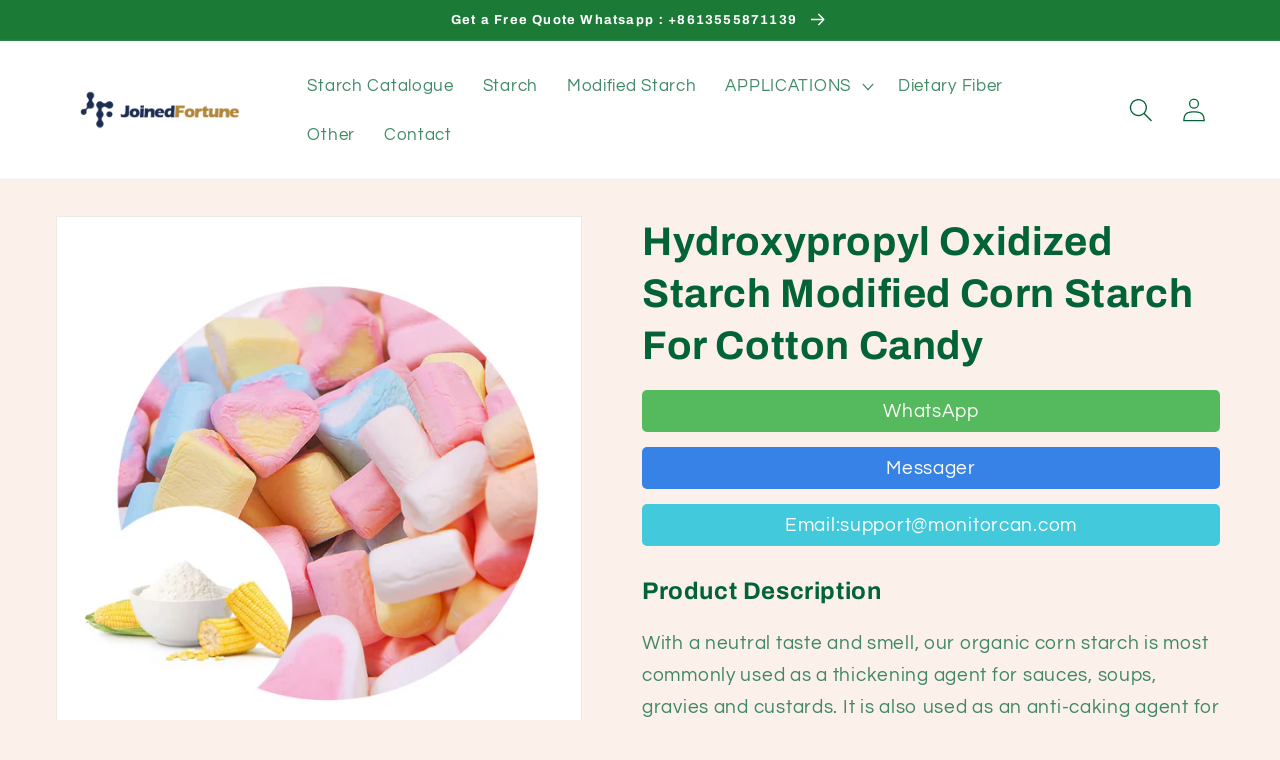

--- FILE ---
content_type: text/html; charset=utf-8
request_url: https://monitorcan.com/products/e-154
body_size: 23365
content:
<!doctype html>
<html class="no-js" lang="en">
  <head>
<meta name="facebook-domain-verification" content="i8x21f650ajw99enexe6rt6b2wnm0v" />
 <!-- Yandex.Metrika counter -->
<script type="text/javascript" >
   (function(m,e,t,r,i,k,a){m[i]=m[i]||function(){(m[i].a=m[i].a||[]).push(arguments)};
   m[i].l=1*new Date();
   for (var j = 0; j < document.scripts.length; j++) {if (document.scripts[j].src === r) { return; }}
   k=e.createElement(t),a=e.getElementsByTagName(t)[0],k.async=1,k.src=r,a.parentNode.insertBefore(k,a)})
   (window, document, "script", "https://mc.yandex.ru/metrika/tag.js", "ym");

   ym(95070151, "init", {
        clickmap:true,
        trackLinks:true,
        accurateTrackBounce:true,
        webvisor:true
   });
</script>
<noscript><div><img src="https://mc.yandex.ru/watch/95070151" style="position:absolute; left:-9999px;" alt="" /></div></noscript>
<!-- /Yandex.Metrika counter -->
    
<!-- Google Tag Manager -->
<script>(function(w,d,s,l,i){w[l]=w[l]||[];w[l].push({'gtm.start':
new Date().getTime(),event:'gtm.js'});var f=d.getElementsByTagName(s)[0],
j=d.createElement(s),dl=l!='dataLayer'?'&l='+l:'';j.async=true;j.src=
'https://www.googletagmanager.com/gtm.js?id='+i+dl;f.parentNode.insertBefore(j,f);
})(window,document,'script','dataLayer','GTM-KHWHHBS');</script>
<!-- End Google Tag Manager -->    
<!-- Google tag (gtag.js) -->
<script async src="https://www.googletagmanager.com/gtag/js?id=G-XZG7YTLRK7"></script>
<script>
  window.dataLayer = window.dataLayer || [];
  function gtag(){dataLayer.push(arguments);}
  gtag('js', new Date());

  gtag('config', 'G-XZG7YTLRK7');
</script>
    
    <meta charset="utf-8">
    <meta http-equiv="X-UA-Compatible" content="IE=edge">
    <meta name="viewport" content="width=device-width,initial-scale=1">
    <meta name="theme-color" content="">
    <link rel="canonical" href="https://monitorcan.com/products/e-154">
    <link rel="preconnect" href="https://cdn.shopify.com" crossorigin><link rel="icon" type="image/png" href="//monitorcan.com/cdn/shop/files/logo-cs6.png?crop=center&height=32&v=1670826141&width=32"><link rel="preconnect" href="https://fonts.shopifycdn.com" crossorigin><title>
      Hydroxypropyl Oxidized Starch Modified Corn Starch For Cotton Candy
 &ndash; JoinedFortune</title>

    
      <meta name="description" content="Product Description With a neutral taste and smell, our organic corn starch is most commonly used as a thickening agent for sauces, soups, gravies and custards. It is also used as an anti-caking agent for powdered sugar and baking powder.  Sometimes referred to as &quot;maize starch&quot;, corn starch is derived from the endospe">
    

    

<meta property="og:site_name" content="JoinedFortune">
<meta property="og:url" content="https://monitorcan.com/products/e-154">
<meta property="og:title" content="Hydroxypropyl Oxidized Starch Modified Corn Starch For Cotton Candy">
<meta property="og:type" content="product">
<meta property="og:description" content="Product Description With a neutral taste and smell, our organic corn starch is most commonly used as a thickening agent for sauces, soups, gravies and custards. It is also used as an anti-caking agent for powdered sugar and baking powder.  Sometimes referred to as &quot;maize starch&quot;, corn starch is derived from the endospe"><meta property="og:image" content="http://monitorcan.com/cdn/shop/files/ca5cc7be67ac35a0db34d0d24981f156.jpg?v=1689924742">
  <meta property="og:image:secure_url" content="https://monitorcan.com/cdn/shop/files/ca5cc7be67ac35a0db34d0d24981f156.jpg?v=1689924742">
  <meta property="og:image:width" content="750">
  <meta property="og:image:height" content="750"><meta property="og:price:amount" content="10.00">
  <meta property="og:price:currency" content="USD"><meta name="twitter:card" content="summary_large_image">
<meta name="twitter:title" content="Hydroxypropyl Oxidized Starch Modified Corn Starch For Cotton Candy">
<meta name="twitter:description" content="Product Description With a neutral taste and smell, our organic corn starch is most commonly used as a thickening agent for sauces, soups, gravies and custards. It is also used as an anti-caking agent for powdered sugar and baking powder.  Sometimes referred to as &quot;maize starch&quot;, corn starch is derived from the endospe">


    <script src="//monitorcan.com/cdn/shop/t/1/assets/global.js?v=24850326154503943211663053195" defer="defer"></script>
    <script>window.performance && window.performance.mark && window.performance.mark('shopify.content_for_header.start');</script><meta id="shopify-digital-wallet" name="shopify-digital-wallet" content="/61380526220/digital_wallets/dialog">
<meta name="shopify-checkout-api-token" content="f38fac0d83855a09ca75006f5d224e16">
<meta id="in-context-paypal-metadata" data-shop-id="61380526220" data-venmo-supported="false" data-environment="production" data-locale="en_US" data-paypal-v4="true" data-currency="USD">
<link rel="alternate" hreflang="x-default" href="https://monitorcan.com/products/e-154">
<link rel="alternate" hreflang="en" href="https://monitorcan.com/products/e-154">
<link rel="alternate" hreflang="es" href="https://monitorcan.com/es/products/e-154">
<link rel="alternate" hreflang="ru" href="https://monitorcan.com/ru/products/e-154">
<link rel="alternate" type="application/json+oembed" href="https://monitorcan.com/products/e-154.oembed">
<script async="async" src="/checkouts/internal/preloads.js?locale=en-US"></script>
<script id="shopify-features" type="application/json">{"accessToken":"f38fac0d83855a09ca75006f5d224e16","betas":["rich-media-storefront-analytics"],"domain":"monitorcan.com","predictiveSearch":true,"shopId":61380526220,"locale":"en"}</script>
<script>var Shopify = Shopify || {};
Shopify.shop = "jfstarch.myshopify.com";
Shopify.locale = "en";
Shopify.currency = {"active":"USD","rate":"1.0"};
Shopify.country = "US";
Shopify.theme = {"name":"Dawn","id":128654803084,"schema_name":"Dawn","schema_version":"6.0.2","theme_store_id":887,"role":"main"};
Shopify.theme.handle = "null";
Shopify.theme.style = {"id":null,"handle":null};
Shopify.cdnHost = "monitorcan.com/cdn";
Shopify.routes = Shopify.routes || {};
Shopify.routes.root = "/";</script>
<script type="module">!function(o){(o.Shopify=o.Shopify||{}).modules=!0}(window);</script>
<script>!function(o){function n(){var o=[];function n(){o.push(Array.prototype.slice.apply(arguments))}return n.q=o,n}var t=o.Shopify=o.Shopify||{};t.loadFeatures=n(),t.autoloadFeatures=n()}(window);</script>
<script id="shop-js-analytics" type="application/json">{"pageType":"product"}</script>
<script defer="defer" async type="module" src="//monitorcan.com/cdn/shopifycloud/shop-js/modules/v2/client.init-shop-cart-sync_BdyHc3Nr.en.esm.js"></script>
<script defer="defer" async type="module" src="//monitorcan.com/cdn/shopifycloud/shop-js/modules/v2/chunk.common_Daul8nwZ.esm.js"></script>
<script type="module">
  await import("//monitorcan.com/cdn/shopifycloud/shop-js/modules/v2/client.init-shop-cart-sync_BdyHc3Nr.en.esm.js");
await import("//monitorcan.com/cdn/shopifycloud/shop-js/modules/v2/chunk.common_Daul8nwZ.esm.js");

  window.Shopify.SignInWithShop?.initShopCartSync?.({"fedCMEnabled":true,"windoidEnabled":true});

</script>
<script id="__st">var __st={"a":61380526220,"offset":-28800,"reqid":"14a7f387-d62f-43f5-adfb-e2f77c5376a9-1768959158","pageurl":"monitorcan.com\/products\/e-154","u":"62f58785b39d","p":"product","rtyp":"product","rid":7346058002572};</script>
<script>window.ShopifyPaypalV4VisibilityTracking = true;</script>
<script id="captcha-bootstrap">!function(){'use strict';const t='contact',e='account',n='new_comment',o=[[t,t],['blogs',n],['comments',n],[t,'customer']],c=[[e,'customer_login'],[e,'guest_login'],[e,'recover_customer_password'],[e,'create_customer']],r=t=>t.map((([t,e])=>`form[action*='/${t}']:not([data-nocaptcha='true']) input[name='form_type'][value='${e}']`)).join(','),a=t=>()=>t?[...document.querySelectorAll(t)].map((t=>t.form)):[];function s(){const t=[...o],e=r(t);return a(e)}const i='password',u='form_key',d=['recaptcha-v3-token','g-recaptcha-response','h-captcha-response',i],f=()=>{try{return window.sessionStorage}catch{return}},m='__shopify_v',_=t=>t.elements[u];function p(t,e,n=!1){try{const o=window.sessionStorage,c=JSON.parse(o.getItem(e)),{data:r}=function(t){const{data:e,action:n}=t;return t[m]||n?{data:e,action:n}:{data:t,action:n}}(c);for(const[e,n]of Object.entries(r))t.elements[e]&&(t.elements[e].value=n);n&&o.removeItem(e)}catch(o){console.error('form repopulation failed',{error:o})}}const l='form_type',E='cptcha';function T(t){t.dataset[E]=!0}const w=window,h=w.document,L='Shopify',v='ce_forms',y='captcha';let A=!1;((t,e)=>{const n=(g='f06e6c50-85a8-45c8-87d0-21a2b65856fe',I='https://cdn.shopify.com/shopifycloud/storefront-forms-hcaptcha/ce_storefront_forms_captcha_hcaptcha.v1.5.2.iife.js',D={infoText:'Protected by hCaptcha',privacyText:'Privacy',termsText:'Terms'},(t,e,n)=>{const o=w[L][v],c=o.bindForm;if(c)return c(t,g,e,D).then(n);var r;o.q.push([[t,g,e,D],n]),r=I,A||(h.body.append(Object.assign(h.createElement('script'),{id:'captcha-provider',async:!0,src:r})),A=!0)});var g,I,D;w[L]=w[L]||{},w[L][v]=w[L][v]||{},w[L][v].q=[],w[L][y]=w[L][y]||{},w[L][y].protect=function(t,e){n(t,void 0,e),T(t)},Object.freeze(w[L][y]),function(t,e,n,w,h,L){const[v,y,A,g]=function(t,e,n){const i=e?o:[],u=t?c:[],d=[...i,...u],f=r(d),m=r(i),_=r(d.filter((([t,e])=>n.includes(e))));return[a(f),a(m),a(_),s()]}(w,h,L),I=t=>{const e=t.target;return e instanceof HTMLFormElement?e:e&&e.form},D=t=>v().includes(t);t.addEventListener('submit',(t=>{const e=I(t);if(!e)return;const n=D(e)&&!e.dataset.hcaptchaBound&&!e.dataset.recaptchaBound,o=_(e),c=g().includes(e)&&(!o||!o.value);(n||c)&&t.preventDefault(),c&&!n&&(function(t){try{if(!f())return;!function(t){const e=f();if(!e)return;const n=_(t);if(!n)return;const o=n.value;o&&e.removeItem(o)}(t);const e=Array.from(Array(32),(()=>Math.random().toString(36)[2])).join('');!function(t,e){_(t)||t.append(Object.assign(document.createElement('input'),{type:'hidden',name:u})),t.elements[u].value=e}(t,e),function(t,e){const n=f();if(!n)return;const o=[...t.querySelectorAll(`input[type='${i}']`)].map((({name:t})=>t)),c=[...d,...o],r={};for(const[a,s]of new FormData(t).entries())c.includes(a)||(r[a]=s);n.setItem(e,JSON.stringify({[m]:1,action:t.action,data:r}))}(t,e)}catch(e){console.error('failed to persist form',e)}}(e),e.submit())}));const S=(t,e)=>{t&&!t.dataset[E]&&(n(t,e.some((e=>e===t))),T(t))};for(const o of['focusin','change'])t.addEventListener(o,(t=>{const e=I(t);D(e)&&S(e,y())}));const B=e.get('form_key'),M=e.get(l),P=B&&M;t.addEventListener('DOMContentLoaded',(()=>{const t=y();if(P)for(const e of t)e.elements[l].value===M&&p(e,B);[...new Set([...A(),...v().filter((t=>'true'===t.dataset.shopifyCaptcha))])].forEach((e=>S(e,t)))}))}(h,new URLSearchParams(w.location.search),n,t,e,['guest_login'])})(!1,!0)}();</script>
<script integrity="sha256-4kQ18oKyAcykRKYeNunJcIwy7WH5gtpwJnB7kiuLZ1E=" data-source-attribution="shopify.loadfeatures" defer="defer" src="//monitorcan.com/cdn/shopifycloud/storefront/assets/storefront/load_feature-a0a9edcb.js" crossorigin="anonymous"></script>
<script data-source-attribution="shopify.dynamic_checkout.dynamic.init">var Shopify=Shopify||{};Shopify.PaymentButton=Shopify.PaymentButton||{isStorefrontPortableWallets:!0,init:function(){window.Shopify.PaymentButton.init=function(){};var t=document.createElement("script");t.src="https://monitorcan.com/cdn/shopifycloud/portable-wallets/latest/portable-wallets.en.js",t.type="module",document.head.appendChild(t)}};
</script>
<script data-source-attribution="shopify.dynamic_checkout.buyer_consent">
  function portableWalletsHideBuyerConsent(e){var t=document.getElementById("shopify-buyer-consent"),n=document.getElementById("shopify-subscription-policy-button");t&&n&&(t.classList.add("hidden"),t.setAttribute("aria-hidden","true"),n.removeEventListener("click",e))}function portableWalletsShowBuyerConsent(e){var t=document.getElementById("shopify-buyer-consent"),n=document.getElementById("shopify-subscription-policy-button");t&&n&&(t.classList.remove("hidden"),t.removeAttribute("aria-hidden"),n.addEventListener("click",e))}window.Shopify?.PaymentButton&&(window.Shopify.PaymentButton.hideBuyerConsent=portableWalletsHideBuyerConsent,window.Shopify.PaymentButton.showBuyerConsent=portableWalletsShowBuyerConsent);
</script>
<script data-source-attribution="shopify.dynamic_checkout.cart.bootstrap">document.addEventListener("DOMContentLoaded",(function(){function t(){return document.querySelector("shopify-accelerated-checkout-cart, shopify-accelerated-checkout")}if(t())Shopify.PaymentButton.init();else{new MutationObserver((function(e,n){t()&&(Shopify.PaymentButton.init(),n.disconnect())})).observe(document.body,{childList:!0,subtree:!0})}}));
</script>
<link id="shopify-accelerated-checkout-styles" rel="stylesheet" media="screen" href="https://monitorcan.com/cdn/shopifycloud/portable-wallets/latest/accelerated-checkout-backwards-compat.css" crossorigin="anonymous">
<style id="shopify-accelerated-checkout-cart">
        #shopify-buyer-consent {
  margin-top: 1em;
  display: inline-block;
  width: 100%;
}

#shopify-buyer-consent.hidden {
  display: none;
}

#shopify-subscription-policy-button {
  background: none;
  border: none;
  padding: 0;
  text-decoration: underline;
  font-size: inherit;
  cursor: pointer;
}

#shopify-subscription-policy-button::before {
  box-shadow: none;
}

      </style>
<script id="sections-script" data-sections="product-recommendations,header,footer" defer="defer" src="//monitorcan.com/cdn/shop/t/1/compiled_assets/scripts.js?v=396"></script>
<script>window.performance && window.performance.mark && window.performance.mark('shopify.content_for_header.end');</script>


    <style data-shopify>
      @font-face {
  font-family: Questrial;
  font-weight: 400;
  font-style: normal;
  font-display: swap;
  src: url("//monitorcan.com/cdn/fonts/questrial/questrial_n4.66abac5d8209a647b4bf8089b0451928ef144c07.woff2") format("woff2"),
       url("//monitorcan.com/cdn/fonts/questrial/questrial_n4.e86c53e77682db9bf4b0ee2dd71f214dc16adda4.woff") format("woff");
}

      
      
      
      @font-face {
  font-family: Archivo;
  font-weight: 700;
  font-style: normal;
  font-display: swap;
  src: url("//monitorcan.com/cdn/fonts/archivo/archivo_n7.651b020b3543640c100112be6f1c1b8e816c7f13.woff2") format("woff2"),
       url("//monitorcan.com/cdn/fonts/archivo/archivo_n7.7e9106d320e6594976a7dcb57957f3e712e83c96.woff") format("woff");
}


      :root {
        --font-body-family: Questrial, sans-serif;
        --font-body-style: normal;
        --font-body-weight: 400;
        --font-body-weight-bold: 700;

        --font-heading-family: Archivo, sans-serif;
        --font-heading-style: normal;
        --font-heading-weight: 700;

        --font-body-scale: 1.2;
        --font-heading-scale: 0.8333333333333334;

        --color-base-text: 2, 99, 54;
        --color-shadow: 2, 99, 54;
        --color-base-background-1: 251, 241, 234;
        --color-base-background-2: 255, 255, 255;
        --color-base-solid-button-labels: 255, 255, 255;
        --color-base-outline-button-labels: 18, 18, 18;
        --color-base-accent-1: 18, 18, 18;
        --color-base-accent-2: 28, 122, 55;
        --payment-terms-background-color: #fbf1ea;

        --gradient-base-background-1: #fbf1ea;
        --gradient-base-background-2: #ffffff;
        --gradient-base-accent-1: #121212;
        --gradient-base-accent-2: #1c7a37;

        --media-padding: px;
        --media-border-opacity: 0.05;
        --media-border-width: 1px;
        --media-radius: 0px;
        --media-shadow-opacity: 0.0;
        --media-shadow-horizontal-offset: 0px;
        --media-shadow-vertical-offset: 4px;
        --media-shadow-blur-radius: 5px;
        --media-shadow-visible: 0;

        --page-width: 120rem;
        --page-width-margin: 0rem;

        --card-image-padding: 0.0rem;
        --card-corner-radius: 0.0rem;
        --card-text-alignment: left;
        --card-border-width: 0.0rem;
        --card-border-opacity: 0.1;
        --card-shadow-opacity: 0.0;
        --card-shadow-visible: 0;
        --card-shadow-horizontal-offset: 0.0rem;
        --card-shadow-vertical-offset: 0.4rem;
        --card-shadow-blur-radius: 0.5rem;

        --badge-corner-radius: 4.0rem;

        --popup-border-width: 1px;
        --popup-border-opacity: 0.1;
        --popup-corner-radius: 0px;
        --popup-shadow-opacity: 0.0;
        --popup-shadow-horizontal-offset: 0px;
        --popup-shadow-vertical-offset: 4px;
        --popup-shadow-blur-radius: 5px;

        --drawer-border-width: 1px;
        --drawer-border-opacity: 0.1;
        --drawer-shadow-opacity: 0.0;
        --drawer-shadow-horizontal-offset: 0px;
        --drawer-shadow-vertical-offset: 4px;
        --drawer-shadow-blur-radius: 5px;

        --spacing-sections-desktop: 0px;
        --spacing-sections-mobile: 0px;

        --grid-desktop-vertical-spacing: 8px;
        --grid-desktop-horizontal-spacing: 8px;
        --grid-mobile-vertical-spacing: 4px;
        --grid-mobile-horizontal-spacing: 4px;

        --text-boxes-border-opacity: 0.1;
        --text-boxes-border-width: 0px;
        --text-boxes-radius: 0px;
        --text-boxes-shadow-opacity: 0.0;
        --text-boxes-shadow-visible: 0;
        --text-boxes-shadow-horizontal-offset: 0px;
        --text-boxes-shadow-vertical-offset: 4px;
        --text-boxes-shadow-blur-radius: 5px;

        --buttons-radius: 0px;
        --buttons-radius-outset: 0px;
        --buttons-border-width: 1px;
        --buttons-border-opacity: 1.0;
        --buttons-shadow-opacity: 0.0;
        --buttons-shadow-visible: 0;
        --buttons-shadow-horizontal-offset: 0px;
        --buttons-shadow-vertical-offset: 4px;
        --buttons-shadow-blur-radius: 5px;
        --buttons-border-offset: 0px;

        --inputs-radius: 0px;
        --inputs-border-width: 1px;
        --inputs-border-opacity: 0.55;
        --inputs-shadow-opacity: 0.0;
        --inputs-shadow-horizontal-offset: 0px;
        --inputs-margin-offset: 0px;
        --inputs-shadow-vertical-offset: 4px;
        --inputs-shadow-blur-radius: 5px;
        --inputs-radius-outset: 0px;

        --variant-pills-radius: 40px;
        --variant-pills-border-width: 1px;
        --variant-pills-border-opacity: 0.55;
        --variant-pills-shadow-opacity: 0.0;
        --variant-pills-shadow-horizontal-offset: 0px;
        --variant-pills-shadow-vertical-offset: 4px;
        --variant-pills-shadow-blur-radius: 5px;
      }

      *,
      *::before,
      *::after {
        box-sizing: inherit;
      }

      html {
        box-sizing: border-box;
        font-size: calc(var(--font-body-scale) * 62.5%);
        height: 100%;
      }

      body {
        display: grid;
        grid-template-rows: auto auto 1fr auto;
        grid-template-columns: 100%;
        min-height: 100%;
        margin: 0;
        font-size: 1.5rem;
        letter-spacing: 0.06rem;
        line-height: calc(1 + 0.8 / var(--font-body-scale));
        font-family: var(--font-body-family);
        font-style: var(--font-body-style);
        font-weight: var(--font-body-weight);
      }

      @media screen and (min-width: 750px) {
        body {
          font-size: 1.6rem;
        }
      }
    </style>

    <link href="//monitorcan.com/cdn/shop/t/1/assets/base.css?v=19666067365360246481663053214" rel="stylesheet" type="text/css" media="all" />
<link rel="preload" as="font" href="//monitorcan.com/cdn/fonts/questrial/questrial_n4.66abac5d8209a647b4bf8089b0451928ef144c07.woff2" type="font/woff2" crossorigin><link rel="preload" as="font" href="//monitorcan.com/cdn/fonts/archivo/archivo_n7.651b020b3543640c100112be6f1c1b8e816c7f13.woff2" type="font/woff2" crossorigin><script>document.documentElement.className = document.documentElement.className.replace('no-js', 'js');
    if (Shopify.designMode) {
      document.documentElement.classList.add('shopify-design-mode');
    }
    </script>
<!-- Meta Pixel Code -->
<script>
!function(f,b,e,v,n,t,s)
{if(f.fbq)return;n=f.fbq=function(){n.callMethod?
n.callMethod.apply(n,arguments):n.queue.push(arguments)};
if(!f._fbq)f._fbq=n;n.push=n;n.loaded=!0;n.version='2.0';
n.queue=[];t=b.createElement(e);t.async=!0;
t.src=v;s=b.getElementsByTagName(e)[0];
s.parentNode.insertBefore(t,s)}(window, document,'script',
'https://connect.facebook.net/en_US/fbevents.js');
fbq('init', '453227504448310');
fbq('track', 'PageView');
</script>
<noscript><img height="1" width="1" style="display:none"
src="https://www.facebook.com/tr?id=453227504448310&ev=PageView&noscript=1"
/></noscript>
<!-- End Meta Pixel Code -->    
  <!-- BEGIN app block: shopify://apps/consentmo-gdpr/blocks/gdpr_cookie_consent/4fbe573f-a377-4fea-9801-3ee0858cae41 -->


<!-- END app block --><script src="https://cdn.shopify.com/extensions/019bdc8a-76ef-7579-bc36-78c61aebc1a9/consentmo-gdpr-579/assets/consentmo_cookie_consent.js" type="text/javascript" defer="defer"></script>
<script src="https://cdn.shopify.com/extensions/019bb13b-e701-7f34-b935-c9e8620fd922/tms-prod-148/assets/tms-translator.min.js" type="text/javascript" defer="defer"></script>
<link href="https://monorail-edge.shopifysvc.com" rel="dns-prefetch">
<script>(function(){if ("sendBeacon" in navigator && "performance" in window) {try {var session_token_from_headers = performance.getEntriesByType('navigation')[0].serverTiming.find(x => x.name == '_s').description;} catch {var session_token_from_headers = undefined;}var session_cookie_matches = document.cookie.match(/_shopify_s=([^;]*)/);var session_token_from_cookie = session_cookie_matches && session_cookie_matches.length === 2 ? session_cookie_matches[1] : "";var session_token = session_token_from_headers || session_token_from_cookie || "";function handle_abandonment_event(e) {var entries = performance.getEntries().filter(function(entry) {return /monorail-edge.shopifysvc.com/.test(entry.name);});if (!window.abandonment_tracked && entries.length === 0) {window.abandonment_tracked = true;var currentMs = Date.now();var navigation_start = performance.timing.navigationStart;var payload = {shop_id: 61380526220,url: window.location.href,navigation_start,duration: currentMs - navigation_start,session_token,page_type: "product"};window.navigator.sendBeacon("https://monorail-edge.shopifysvc.com/v1/produce", JSON.stringify({schema_id: "online_store_buyer_site_abandonment/1.1",payload: payload,metadata: {event_created_at_ms: currentMs,event_sent_at_ms: currentMs}}));}}window.addEventListener('pagehide', handle_abandonment_event);}}());</script>
<script id="web-pixels-manager-setup">(function e(e,d,r,n,o){if(void 0===o&&(o={}),!Boolean(null===(a=null===(i=window.Shopify)||void 0===i?void 0:i.analytics)||void 0===a?void 0:a.replayQueue)){var i,a;window.Shopify=window.Shopify||{};var t=window.Shopify;t.analytics=t.analytics||{};var s=t.analytics;s.replayQueue=[],s.publish=function(e,d,r){return s.replayQueue.push([e,d,r]),!0};try{self.performance.mark("wpm:start")}catch(e){}var l=function(){var e={modern:/Edge?\/(1{2}[4-9]|1[2-9]\d|[2-9]\d{2}|\d{4,})\.\d+(\.\d+|)|Firefox\/(1{2}[4-9]|1[2-9]\d|[2-9]\d{2}|\d{4,})\.\d+(\.\d+|)|Chrom(ium|e)\/(9{2}|\d{3,})\.\d+(\.\d+|)|(Maci|X1{2}).+ Version\/(15\.\d+|(1[6-9]|[2-9]\d|\d{3,})\.\d+)([,.]\d+|)( \(\w+\)|)( Mobile\/\w+|) Safari\/|Chrome.+OPR\/(9{2}|\d{3,})\.\d+\.\d+|(CPU[ +]OS|iPhone[ +]OS|CPU[ +]iPhone|CPU IPhone OS|CPU iPad OS)[ +]+(15[._]\d+|(1[6-9]|[2-9]\d|\d{3,})[._]\d+)([._]\d+|)|Android:?[ /-](13[3-9]|1[4-9]\d|[2-9]\d{2}|\d{4,})(\.\d+|)(\.\d+|)|Android.+Firefox\/(13[5-9]|1[4-9]\d|[2-9]\d{2}|\d{4,})\.\d+(\.\d+|)|Android.+Chrom(ium|e)\/(13[3-9]|1[4-9]\d|[2-9]\d{2}|\d{4,})\.\d+(\.\d+|)|SamsungBrowser\/([2-9]\d|\d{3,})\.\d+/,legacy:/Edge?\/(1[6-9]|[2-9]\d|\d{3,})\.\d+(\.\d+|)|Firefox\/(5[4-9]|[6-9]\d|\d{3,})\.\d+(\.\d+|)|Chrom(ium|e)\/(5[1-9]|[6-9]\d|\d{3,})\.\d+(\.\d+|)([\d.]+$|.*Safari\/(?![\d.]+ Edge\/[\d.]+$))|(Maci|X1{2}).+ Version\/(10\.\d+|(1[1-9]|[2-9]\d|\d{3,})\.\d+)([,.]\d+|)( \(\w+\)|)( Mobile\/\w+|) Safari\/|Chrome.+OPR\/(3[89]|[4-9]\d|\d{3,})\.\d+\.\d+|(CPU[ +]OS|iPhone[ +]OS|CPU[ +]iPhone|CPU IPhone OS|CPU iPad OS)[ +]+(10[._]\d+|(1[1-9]|[2-9]\d|\d{3,})[._]\d+)([._]\d+|)|Android:?[ /-](13[3-9]|1[4-9]\d|[2-9]\d{2}|\d{4,})(\.\d+|)(\.\d+|)|Mobile Safari.+OPR\/([89]\d|\d{3,})\.\d+\.\d+|Android.+Firefox\/(13[5-9]|1[4-9]\d|[2-9]\d{2}|\d{4,})\.\d+(\.\d+|)|Android.+Chrom(ium|e)\/(13[3-9]|1[4-9]\d|[2-9]\d{2}|\d{4,})\.\d+(\.\d+|)|Android.+(UC? ?Browser|UCWEB|U3)[ /]?(15\.([5-9]|\d{2,})|(1[6-9]|[2-9]\d|\d{3,})\.\d+)\.\d+|SamsungBrowser\/(5\.\d+|([6-9]|\d{2,})\.\d+)|Android.+MQ{2}Browser\/(14(\.(9|\d{2,})|)|(1[5-9]|[2-9]\d|\d{3,})(\.\d+|))(\.\d+|)|K[Aa][Ii]OS\/(3\.\d+|([4-9]|\d{2,})\.\d+)(\.\d+|)/},d=e.modern,r=e.legacy,n=navigator.userAgent;return n.match(d)?"modern":n.match(r)?"legacy":"unknown"}(),u="modern"===l?"modern":"legacy",c=(null!=n?n:{modern:"",legacy:""})[u],f=function(e){return[e.baseUrl,"/wpm","/b",e.hashVersion,"modern"===e.buildTarget?"m":"l",".js"].join("")}({baseUrl:d,hashVersion:r,buildTarget:u}),m=function(e){var d=e.version,r=e.bundleTarget,n=e.surface,o=e.pageUrl,i=e.monorailEndpoint;return{emit:function(e){var a=e.status,t=e.errorMsg,s=(new Date).getTime(),l=JSON.stringify({metadata:{event_sent_at_ms:s},events:[{schema_id:"web_pixels_manager_load/3.1",payload:{version:d,bundle_target:r,page_url:o,status:a,surface:n,error_msg:t},metadata:{event_created_at_ms:s}}]});if(!i)return console&&console.warn&&console.warn("[Web Pixels Manager] No Monorail endpoint provided, skipping logging."),!1;try{return self.navigator.sendBeacon.bind(self.navigator)(i,l)}catch(e){}var u=new XMLHttpRequest;try{return u.open("POST",i,!0),u.setRequestHeader("Content-Type","text/plain"),u.send(l),!0}catch(e){return console&&console.warn&&console.warn("[Web Pixels Manager] Got an unhandled error while logging to Monorail."),!1}}}}({version:r,bundleTarget:l,surface:e.surface,pageUrl:self.location.href,monorailEndpoint:e.monorailEndpoint});try{o.browserTarget=l,function(e){var d=e.src,r=e.async,n=void 0===r||r,o=e.onload,i=e.onerror,a=e.sri,t=e.scriptDataAttributes,s=void 0===t?{}:t,l=document.createElement("script"),u=document.querySelector("head"),c=document.querySelector("body");if(l.async=n,l.src=d,a&&(l.integrity=a,l.crossOrigin="anonymous"),s)for(var f in s)if(Object.prototype.hasOwnProperty.call(s,f))try{l.dataset[f]=s[f]}catch(e){}if(o&&l.addEventListener("load",o),i&&l.addEventListener("error",i),u)u.appendChild(l);else{if(!c)throw new Error("Did not find a head or body element to append the script");c.appendChild(l)}}({src:f,async:!0,onload:function(){if(!function(){var e,d;return Boolean(null===(d=null===(e=window.Shopify)||void 0===e?void 0:e.analytics)||void 0===d?void 0:d.initialized)}()){var d=window.webPixelsManager.init(e)||void 0;if(d){var r=window.Shopify.analytics;r.replayQueue.forEach((function(e){var r=e[0],n=e[1],o=e[2];d.publishCustomEvent(r,n,o)})),r.replayQueue=[],r.publish=d.publishCustomEvent,r.visitor=d.visitor,r.initialized=!0}}},onerror:function(){return m.emit({status:"failed",errorMsg:"".concat(f," has failed to load")})},sri:function(e){var d=/^sha384-[A-Za-z0-9+/=]+$/;return"string"==typeof e&&d.test(e)}(c)?c:"",scriptDataAttributes:o}),m.emit({status:"loading"})}catch(e){m.emit({status:"failed",errorMsg:(null==e?void 0:e.message)||"Unknown error"})}}})({shopId: 61380526220,storefrontBaseUrl: "https://monitorcan.com",extensionsBaseUrl: "https://extensions.shopifycdn.com/cdn/shopifycloud/web-pixels-manager",monorailEndpoint: "https://monorail-edge.shopifysvc.com/unstable/produce_batch",surface: "storefront-renderer",enabledBetaFlags: ["2dca8a86"],webPixelsConfigList: [{"id":"shopify-app-pixel","configuration":"{}","eventPayloadVersion":"v1","runtimeContext":"STRICT","scriptVersion":"0450","apiClientId":"shopify-pixel","type":"APP","privacyPurposes":["ANALYTICS","MARKETING"]},{"id":"shopify-custom-pixel","eventPayloadVersion":"v1","runtimeContext":"LAX","scriptVersion":"0450","apiClientId":"shopify-pixel","type":"CUSTOM","privacyPurposes":["ANALYTICS","MARKETING"]}],isMerchantRequest: false,initData: {"shop":{"name":"JoinedFortune","paymentSettings":{"currencyCode":"USD"},"myshopifyDomain":"jfstarch.myshopify.com","countryCode":"CN","storefrontUrl":"https:\/\/monitorcan.com"},"customer":null,"cart":null,"checkout":null,"productVariants":[{"price":{"amount":10.0,"currencyCode":"USD"},"product":{"title":"Hydroxypropyl Oxidized Starch Modified Corn Starch For Cotton Candy","vendor":"Monitorcan","id":"7346058002572","untranslatedTitle":"Hydroxypropyl Oxidized Starch Modified Corn Starch For Cotton Candy","url":"\/products\/e-154","type":""},"id":"41652415627404","image":{"src":"\/\/monitorcan.com\/cdn\/shop\/files\/ca5cc7be67ac35a0db34d0d24981f156.jpg?v=1689924742"},"sku":"","title":"Default Title","untranslatedTitle":"Default Title"}],"purchasingCompany":null},},"https://monitorcan.com/cdn","fcfee988w5aeb613cpc8e4bc33m6693e112",{"modern":"","legacy":""},{"shopId":"61380526220","storefrontBaseUrl":"https:\/\/monitorcan.com","extensionBaseUrl":"https:\/\/extensions.shopifycdn.com\/cdn\/shopifycloud\/web-pixels-manager","surface":"storefront-renderer","enabledBetaFlags":"[\"2dca8a86\"]","isMerchantRequest":"false","hashVersion":"fcfee988w5aeb613cpc8e4bc33m6693e112","publish":"custom","events":"[[\"page_viewed\",{}],[\"product_viewed\",{\"productVariant\":{\"price\":{\"amount\":10.0,\"currencyCode\":\"USD\"},\"product\":{\"title\":\"Hydroxypropyl Oxidized Starch Modified Corn Starch For Cotton Candy\",\"vendor\":\"Monitorcan\",\"id\":\"7346058002572\",\"untranslatedTitle\":\"Hydroxypropyl Oxidized Starch Modified Corn Starch For Cotton Candy\",\"url\":\"\/products\/e-154\",\"type\":\"\"},\"id\":\"41652415627404\",\"image\":{\"src\":\"\/\/monitorcan.com\/cdn\/shop\/files\/ca5cc7be67ac35a0db34d0d24981f156.jpg?v=1689924742\"},\"sku\":\"\",\"title\":\"Default Title\",\"untranslatedTitle\":\"Default Title\"}}]]"});</script><script>
  window.ShopifyAnalytics = window.ShopifyAnalytics || {};
  window.ShopifyAnalytics.meta = window.ShopifyAnalytics.meta || {};
  window.ShopifyAnalytics.meta.currency = 'USD';
  var meta = {"product":{"id":7346058002572,"gid":"gid:\/\/shopify\/Product\/7346058002572","vendor":"Monitorcan","type":"","handle":"e-154","variants":[{"id":41652415627404,"price":1000,"name":"Hydroxypropyl Oxidized Starch Modified Corn Starch For Cotton Candy","public_title":null,"sku":""}],"remote":false},"page":{"pageType":"product","resourceType":"product","resourceId":7346058002572,"requestId":"14a7f387-d62f-43f5-adfb-e2f77c5376a9-1768959158"}};
  for (var attr in meta) {
    window.ShopifyAnalytics.meta[attr] = meta[attr];
  }
</script>
<script class="analytics">
  (function () {
    var customDocumentWrite = function(content) {
      var jquery = null;

      if (window.jQuery) {
        jquery = window.jQuery;
      } else if (window.Checkout && window.Checkout.$) {
        jquery = window.Checkout.$;
      }

      if (jquery) {
        jquery('body').append(content);
      }
    };

    var hasLoggedConversion = function(token) {
      if (token) {
        return document.cookie.indexOf('loggedConversion=' + token) !== -1;
      }
      return false;
    }

    var setCookieIfConversion = function(token) {
      if (token) {
        var twoMonthsFromNow = new Date(Date.now());
        twoMonthsFromNow.setMonth(twoMonthsFromNow.getMonth() + 2);

        document.cookie = 'loggedConversion=' + token + '; expires=' + twoMonthsFromNow;
      }
    }

    var trekkie = window.ShopifyAnalytics.lib = window.trekkie = window.trekkie || [];
    if (trekkie.integrations) {
      return;
    }
    trekkie.methods = [
      'identify',
      'page',
      'ready',
      'track',
      'trackForm',
      'trackLink'
    ];
    trekkie.factory = function(method) {
      return function() {
        var args = Array.prototype.slice.call(arguments);
        args.unshift(method);
        trekkie.push(args);
        return trekkie;
      };
    };
    for (var i = 0; i < trekkie.methods.length; i++) {
      var key = trekkie.methods[i];
      trekkie[key] = trekkie.factory(key);
    }
    trekkie.load = function(config) {
      trekkie.config = config || {};
      trekkie.config.initialDocumentCookie = document.cookie;
      var first = document.getElementsByTagName('script')[0];
      var script = document.createElement('script');
      script.type = 'text/javascript';
      script.onerror = function(e) {
        var scriptFallback = document.createElement('script');
        scriptFallback.type = 'text/javascript';
        scriptFallback.onerror = function(error) {
                var Monorail = {
      produce: function produce(monorailDomain, schemaId, payload) {
        var currentMs = new Date().getTime();
        var event = {
          schema_id: schemaId,
          payload: payload,
          metadata: {
            event_created_at_ms: currentMs,
            event_sent_at_ms: currentMs
          }
        };
        return Monorail.sendRequest("https://" + monorailDomain + "/v1/produce", JSON.stringify(event));
      },
      sendRequest: function sendRequest(endpointUrl, payload) {
        // Try the sendBeacon API
        if (window && window.navigator && typeof window.navigator.sendBeacon === 'function' && typeof window.Blob === 'function' && !Monorail.isIos12()) {
          var blobData = new window.Blob([payload], {
            type: 'text/plain'
          });

          if (window.navigator.sendBeacon(endpointUrl, blobData)) {
            return true;
          } // sendBeacon was not successful

        } // XHR beacon

        var xhr = new XMLHttpRequest();

        try {
          xhr.open('POST', endpointUrl);
          xhr.setRequestHeader('Content-Type', 'text/plain');
          xhr.send(payload);
        } catch (e) {
          console.log(e);
        }

        return false;
      },
      isIos12: function isIos12() {
        return window.navigator.userAgent.lastIndexOf('iPhone; CPU iPhone OS 12_') !== -1 || window.navigator.userAgent.lastIndexOf('iPad; CPU OS 12_') !== -1;
      }
    };
    Monorail.produce('monorail-edge.shopifysvc.com',
      'trekkie_storefront_load_errors/1.1',
      {shop_id: 61380526220,
      theme_id: 128654803084,
      app_name: "storefront",
      context_url: window.location.href,
      source_url: "//monitorcan.com/cdn/s/trekkie.storefront.cd680fe47e6c39ca5d5df5f0a32d569bc48c0f27.min.js"});

        };
        scriptFallback.async = true;
        scriptFallback.src = '//monitorcan.com/cdn/s/trekkie.storefront.cd680fe47e6c39ca5d5df5f0a32d569bc48c0f27.min.js';
        first.parentNode.insertBefore(scriptFallback, first);
      };
      script.async = true;
      script.src = '//monitorcan.com/cdn/s/trekkie.storefront.cd680fe47e6c39ca5d5df5f0a32d569bc48c0f27.min.js';
      first.parentNode.insertBefore(script, first);
    };
    trekkie.load(
      {"Trekkie":{"appName":"storefront","development":false,"defaultAttributes":{"shopId":61380526220,"isMerchantRequest":null,"themeId":128654803084,"themeCityHash":"4624114349350381731","contentLanguage":"en","currency":"USD","eventMetadataId":"7a7c2e5a-d9bd-4541-84e7-db1135fcb520"},"isServerSideCookieWritingEnabled":true,"monorailRegion":"shop_domain","enabledBetaFlags":["65f19447"]},"Session Attribution":{},"S2S":{"facebookCapiEnabled":false,"source":"trekkie-storefront-renderer","apiClientId":580111}}
    );

    var loaded = false;
    trekkie.ready(function() {
      if (loaded) return;
      loaded = true;

      window.ShopifyAnalytics.lib = window.trekkie;

      var originalDocumentWrite = document.write;
      document.write = customDocumentWrite;
      try { window.ShopifyAnalytics.merchantGoogleAnalytics.call(this); } catch(error) {};
      document.write = originalDocumentWrite;

      window.ShopifyAnalytics.lib.page(null,{"pageType":"product","resourceType":"product","resourceId":7346058002572,"requestId":"14a7f387-d62f-43f5-adfb-e2f77c5376a9-1768959158","shopifyEmitted":true});

      var match = window.location.pathname.match(/checkouts\/(.+)\/(thank_you|post_purchase)/)
      var token = match? match[1]: undefined;
      if (!hasLoggedConversion(token)) {
        setCookieIfConversion(token);
        window.ShopifyAnalytics.lib.track("Viewed Product",{"currency":"USD","variantId":41652415627404,"productId":7346058002572,"productGid":"gid:\/\/shopify\/Product\/7346058002572","name":"Hydroxypropyl Oxidized Starch Modified Corn Starch For Cotton Candy","price":"10.00","sku":"","brand":"Monitorcan","variant":null,"category":"","nonInteraction":true,"remote":false},undefined,undefined,{"shopifyEmitted":true});
      window.ShopifyAnalytics.lib.track("monorail:\/\/trekkie_storefront_viewed_product\/1.1",{"currency":"USD","variantId":41652415627404,"productId":7346058002572,"productGid":"gid:\/\/shopify\/Product\/7346058002572","name":"Hydroxypropyl Oxidized Starch Modified Corn Starch For Cotton Candy","price":"10.00","sku":"","brand":"Monitorcan","variant":null,"category":"","nonInteraction":true,"remote":false,"referer":"https:\/\/monitorcan.com\/products\/e-154"});
      }
    });


        var eventsListenerScript = document.createElement('script');
        eventsListenerScript.async = true;
        eventsListenerScript.src = "//monitorcan.com/cdn/shopifycloud/storefront/assets/shop_events_listener-3da45d37.js";
        document.getElementsByTagName('head')[0].appendChild(eventsListenerScript);

})();</script>
<script
  defer
  src="https://monitorcan.com/cdn/shopifycloud/perf-kit/shopify-perf-kit-3.0.4.min.js"
  data-application="storefront-renderer"
  data-shop-id="61380526220"
  data-render-region="gcp-us-central1"
  data-page-type="product"
  data-theme-instance-id="128654803084"
  data-theme-name="Dawn"
  data-theme-version="6.0.2"
  data-monorail-region="shop_domain"
  data-resource-timing-sampling-rate="10"
  data-shs="true"
  data-shs-beacon="true"
  data-shs-export-with-fetch="true"
  data-shs-logs-sample-rate="1"
  data-shs-beacon-endpoint="https://monitorcan.com/api/collect"
></script>
</head>

  <body class="gradient">
  <!-- Google Tag Manager (noscript) -->
<noscript><iframe src="https://www.googletagmanager.com/ns.html?id=GTM-KHWHHBS"
height="0" width="0" style="display:none;visibility:hidden"></iframe></noscript>
<!-- End Google Tag Manager (noscript) -->  
    <a class="skip-to-content-link button visually-hidden" href="#MainContent">
      Skip to content
    </a><div id="shopify-section-announcement-bar" class="shopify-section"><div class="announcement-bar color-accent-2 gradient" role="region" aria-label="Announcement" ><a href="https://wa.me/+8613555871139" class="announcement-bar__link link link--text focus-inset animate-arrow"><p class="announcement-bar__message h5">
                Get a Free Quote Whatsapp：+8613555871139
<svg viewBox="0 0 14 10" fill="none" aria-hidden="true" focusable="false" role="presentation" class="icon icon-arrow" xmlns="http://www.w3.org/2000/svg">
  <path fill-rule="evenodd" clip-rule="evenodd" d="M8.537.808a.5.5 0 01.817-.162l4 4a.5.5 0 010 .708l-4 4a.5.5 0 11-.708-.708L11.793 5.5H1a.5.5 0 010-1h10.793L8.646 1.354a.5.5 0 01-.109-.546z" fill="currentColor">
</svg>

</p></a></div>
</div>
    <div id="shopify-section-header" class="shopify-section section-header"><link rel="stylesheet" href="//monitorcan.com/cdn/shop/t/1/assets/component-list-menu.css?v=151968516119678728991663053200" media="print" onload="this.media='all'">
<link rel="stylesheet" href="//monitorcan.com/cdn/shop/t/1/assets/component-search.css?v=96455689198851321781663053183" media="print" onload="this.media='all'">
<link rel="stylesheet" href="//monitorcan.com/cdn/shop/t/1/assets/component-menu-drawer.css?v=182311192829367774911663053187" media="print" onload="this.media='all'">
<link rel="stylesheet" href="//monitorcan.com/cdn/shop/t/1/assets/component-cart-notification.css?v=119852831333870967341663053179" media="print" onload="this.media='all'">
<link rel="stylesheet" href="//monitorcan.com/cdn/shop/t/1/assets/component-cart-items.css?v=23917223812499722491663053214" media="print" onload="this.media='all'"><noscript><link href="//monitorcan.com/cdn/shop/t/1/assets/component-list-menu.css?v=151968516119678728991663053200" rel="stylesheet" type="text/css" media="all" /></noscript>
<noscript><link href="//monitorcan.com/cdn/shop/t/1/assets/component-search.css?v=96455689198851321781663053183" rel="stylesheet" type="text/css" media="all" /></noscript>
<noscript><link href="//monitorcan.com/cdn/shop/t/1/assets/component-menu-drawer.css?v=182311192829367774911663053187" rel="stylesheet" type="text/css" media="all" /></noscript>
<noscript><link href="//monitorcan.com/cdn/shop/t/1/assets/component-cart-notification.css?v=119852831333870967341663053179" rel="stylesheet" type="text/css" media="all" /></noscript>
<noscript><link href="//monitorcan.com/cdn/shop/t/1/assets/component-cart-items.css?v=23917223812499722491663053214" rel="stylesheet" type="text/css" media="all" /></noscript>

<style>
  header-drawer {
    justify-self: start;
    margin-left: -1.2rem;
  }

  .header__heading-logo {
    max-width: 200px;
  }

  @media screen and (min-width: 990px) {
    header-drawer {
      display: none;
    }
  }

  .menu-drawer-container {
    display: flex;
  }

  .list-menu {
    list-style: none;
    padding: 0;
    margin: 0;
  }

  .list-menu--inline {
    display: inline-flex;
    flex-wrap: wrap;
  }

  summary.list-menu__item {
    padding-right: 2.7rem;
  }

  .list-menu__item {
    display: flex;
    align-items: center;
    line-height: calc(1 + 0.3 / var(--font-body-scale));
  }

  .list-menu__item--link {
    text-decoration: none;
    padding-bottom: 1rem;
    padding-top: 1rem;
    line-height: calc(1 + 0.8 / var(--font-body-scale));
  }

  @media screen and (min-width: 750px) {
    .list-menu__item--link {
      padding-bottom: 0.5rem;
      padding-top: 0.5rem;
    }
  }
</style><style data-shopify>.header {
    padding-top: 10px;
    padding-bottom: 10px;
  }

  .section-header {
    margin-bottom: 0px;
  }

  @media screen and (min-width: 750px) {
    .section-header {
      margin-bottom: 0px;
    }
  }

  @media screen and (min-width: 990px) {
    .header {
      padding-top: 20px;
      padding-bottom: 20px;
    }
  }</style><script src="//monitorcan.com/cdn/shop/t/1/assets/details-disclosure.js?v=153497636716254413831663053209" defer="defer"></script>
<script src="//monitorcan.com/cdn/shop/t/1/assets/details-modal.js?v=4511761896672669691663053208" defer="defer"></script>
<script src="//monitorcan.com/cdn/shop/t/1/assets/cart-notification.js?v=31179948596492670111663053186" defer="defer"></script><svg xmlns="http://www.w3.org/2000/svg" class="hidden">
  <symbol id="icon-search" viewbox="0 0 18 19" fill="none">
    <path fill-rule="evenodd" clip-rule="evenodd" d="M11.03 11.68A5.784 5.784 0 112.85 3.5a5.784 5.784 0 018.18 8.18zm.26 1.12a6.78 6.78 0 11.72-.7l5.4 5.4a.5.5 0 11-.71.7l-5.41-5.4z" fill="currentColor"/>
  </symbol>

  <symbol id="icon-close" class="icon icon-close" fill="none" viewBox="0 0 18 17">
    <path d="M.865 15.978a.5.5 0 00.707.707l7.433-7.431 7.579 7.282a.501.501 0 00.846-.37.5.5 0 00-.153-.351L9.712 8.546l7.417-7.416a.5.5 0 10-.707-.708L8.991 7.853 1.413.573a.5.5 0 10-.693.72l7.563 7.268-7.418 7.417z" fill="currentColor">
  </symbol>
</svg>
<sticky-header class="header-wrapper color-background-2 gradient header-wrapper--border-bottom">
  <header class="header header--middle-left page-width header--has-menu"><header-drawer data-breakpoint="tablet">
        <details id="Details-menu-drawer-container" class="menu-drawer-container">
          <summary class="header__icon header__icon--menu header__icon--summary link focus-inset" aria-label="Menu">
            <span>
              <svg xmlns="http://www.w3.org/2000/svg" aria-hidden="true" focusable="false" role="presentation" class="icon icon-hamburger" fill="none" viewBox="0 0 18 16">
  <path d="M1 .5a.5.5 0 100 1h15.71a.5.5 0 000-1H1zM.5 8a.5.5 0 01.5-.5h15.71a.5.5 0 010 1H1A.5.5 0 01.5 8zm0 7a.5.5 0 01.5-.5h15.71a.5.5 0 010 1H1a.5.5 0 01-.5-.5z" fill="currentColor">
</svg>

              <svg xmlns="http://www.w3.org/2000/svg" aria-hidden="true" focusable="false" role="presentation" class="icon icon-close" fill="none" viewBox="0 0 18 17">
  <path d="M.865 15.978a.5.5 0 00.707.707l7.433-7.431 7.579 7.282a.501.501 0 00.846-.37.5.5 0 00-.153-.351L9.712 8.546l7.417-7.416a.5.5 0 10-.707-.708L8.991 7.853 1.413.573a.5.5 0 10-.693.72l7.563 7.268-7.418 7.417z" fill="currentColor">
</svg>

            </span>
          </summary>
          <div id="menu-drawer" class="gradient menu-drawer motion-reduce" tabindex="-1">
            <div class="menu-drawer__inner-container">
              <div class="menu-drawer__navigation-container">
                <nav class="menu-drawer__navigation">
                  <ul class="menu-drawer__menu has-submenu list-menu" role="list"><li><a href="/pages/starch-catalogue" class="menu-drawer__menu-item list-menu__item link link--text focus-inset">
                            Starch Catalogue
                          </a></li><li><a href="/pages/starch" class="menu-drawer__menu-item list-menu__item link link--text focus-inset">
                            Starch
                          </a></li><li><a href="/pages/modified-starch" class="menu-drawer__menu-item list-menu__item link link--text focus-inset">
                            Modified Starch
                          </a></li><li><details id="Details-menu-drawer-menu-item-4">
                            <summary class="menu-drawer__menu-item list-menu__item link link--text focus-inset">
                              APPLICATIONS
                              <svg viewBox="0 0 14 10" fill="none" aria-hidden="true" focusable="false" role="presentation" class="icon icon-arrow" xmlns="http://www.w3.org/2000/svg">
  <path fill-rule="evenodd" clip-rule="evenodd" d="M8.537.808a.5.5 0 01.817-.162l4 4a.5.5 0 010 .708l-4 4a.5.5 0 11-.708-.708L11.793 5.5H1a.5.5 0 010-1h10.793L8.646 1.354a.5.5 0 01-.109-.546z" fill="currentColor">
</svg>

                              <svg aria-hidden="true" focusable="false" role="presentation" class="icon icon-caret" viewBox="0 0 10 6">
  <path fill-rule="evenodd" clip-rule="evenodd" d="M9.354.646a.5.5 0 00-.708 0L5 4.293 1.354.646a.5.5 0 00-.708.708l4 4a.5.5 0 00.708 0l4-4a.5.5 0 000-.708z" fill="currentColor">
</svg>

                            </summary>
                            <div id="link-APPLICATIONS" class="menu-drawer__submenu has-submenu gradient motion-reduce" tabindex="-1">
                              <div class="menu-drawer__inner-submenu">
                                <button class="menu-drawer__close-button link link--text focus-inset" aria-expanded="true">
                                  <svg viewBox="0 0 14 10" fill="none" aria-hidden="true" focusable="false" role="presentation" class="icon icon-arrow" xmlns="http://www.w3.org/2000/svg">
  <path fill-rule="evenodd" clip-rule="evenodd" d="M8.537.808a.5.5 0 01.817-.162l4 4a.5.5 0 010 .708l-4 4a.5.5 0 11-.708-.708L11.793 5.5H1a.5.5 0 010-1h10.793L8.646 1.354a.5.5 0 01-.109-.546z" fill="currentColor">
</svg>

                                  APPLICATIONS
                                </button>
                                <ul class="menu-drawer__menu list-menu" role="list" tabindex="-1"><li><a href="/collections/food-grade-starch-1" class="menu-drawer__menu-item link link--text list-menu__item focus-inset">
                                          Food grade starch
                                        </a></li><li><a href="/collections/cornstarch-denaturation" class="menu-drawer__menu-item link link--text list-menu__item focus-inset">
                                          corn starch modified
                                        </a></li><li><a href="/collections/cassava-starch-denaturation" class="menu-drawer__menu-item link link--text list-menu__item focus-inset">
                                          cassava starch modified
                                        </a></li><li><a href="/collections/potato-starch-denaturation" class="menu-drawer__menu-item link link--text list-menu__item focus-inset">
                                          potato starch modified
                                        </a></li><li><a href="/collections/cassava-starch-denaturation" class="menu-drawer__menu-item link link--text list-menu__item focus-inset">
                                          cassava starch modified
                                        </a></li><li><a href="/collections/glutinous-rice-flour-denaturation" class="menu-drawer__menu-item link link--text list-menu__item focus-inset">
                                          glutinous rice strach modified
                                        </a></li><li><a href="/collections/pea-starch-denaturation" class="menu-drawer__menu-item link link--text list-menu__item focus-inset">
                                          pea starch modified
                                        </a></li><li><a href="/collections/food-grade-starch" class="menu-drawer__menu-item link link--text list-menu__item focus-inset">
                                          Pharmaceutical grade starch
                                        </a></li><li><a href="/collections/pre-gelatinized-glutinous-rice-flour" class="menu-drawer__menu-item link link--text list-menu__item focus-inset">
                                          pre-gelatinized glutinous rice starch
                                        </a></li><li><a href="/collections/waxy-cornstarch-denaturation" class="menu-drawer__menu-item link link--text list-menu__item focus-inset">
                                          Waxy corn starch modified
                                        </a></li><li><a href="/collections/industrial-grade-starch" class="menu-drawer__menu-item link link--text list-menu__item focus-inset">
                                          Industrial grade starch
                                        </a></li><li><a href="/collections/cosmetic-grade-starch" class="menu-drawer__menu-item link link--text list-menu__item focus-inset">
                                          Cosmetic grade starch
                                        </a></li><li><a href="/collections/batter-breader" class="menu-drawer__menu-item link link--text list-menu__item focus-inset">
                                          Batter&amp;Breader
                                        </a></li><li><a href="/products/pullulan" class="menu-drawer__menu-item link link--text list-menu__item focus-inset">
                                          Pullulan
                                        </a></li><li><a href="/collections/protein-powder" class="menu-drawer__menu-item link link--text list-menu__item focus-inset">
                                          Protein Powder
                                        </a></li></ul>
                              </div>
                            </div>
                          </details></li><li><a href="/collections/dietary-fiber" class="menu-drawer__menu-item list-menu__item link link--text focus-inset">
                            Dietary Fiber
                          </a></li><li><a href="/collections/other" class="menu-drawer__menu-item list-menu__item link link--text focus-inset">
                            Other
                          </a></li><li><a href="/pages/contact" class="menu-drawer__menu-item list-menu__item link link--text focus-inset">
                            Contact
                          </a></li></ul>
                </nav>
                <div class="menu-drawer__utility-links"><a href="https://shopify.com/61380526220/account?locale=en&region_country=US" class="menu-drawer__account link focus-inset h5">
                      <svg xmlns="http://www.w3.org/2000/svg" aria-hidden="true" focusable="false" role="presentation" class="icon icon-account" fill="none" viewBox="0 0 18 19">
  <path fill-rule="evenodd" clip-rule="evenodd" d="M6 4.5a3 3 0 116 0 3 3 0 01-6 0zm3-4a4 4 0 100 8 4 4 0 000-8zm5.58 12.15c1.12.82 1.83 2.24 1.91 4.85H1.51c.08-2.6.79-4.03 1.9-4.85C4.66 11.75 6.5 11.5 9 11.5s4.35.26 5.58 1.15zM9 10.5c-2.5 0-4.65.24-6.17 1.35C1.27 12.98.5 14.93.5 18v.5h17V18c0-3.07-.77-5.02-2.33-6.15-1.52-1.1-3.67-1.35-6.17-1.35z" fill="currentColor">
</svg>

Log in</a><ul class="list list-social list-unstyled" role="list"><li class="list-social__item">
                        <a href="https://www.facebook.com/profile.php?id=100087040778745" class="list-social__link link"><svg aria-hidden="true" focusable="false" role="presentation" class="icon icon-facebook" viewBox="0 0 18 18">
  <path fill="currentColor" d="M16.42.61c.27 0 .5.1.69.28.19.2.28.42.28.7v15.44c0 .27-.1.5-.28.69a.94.94 0 01-.7.28h-4.39v-6.7h2.25l.31-2.65h-2.56v-1.7c0-.4.1-.72.28-.93.18-.2.5-.32 1-.32h1.37V3.35c-.6-.06-1.27-.1-2.01-.1-1.01 0-1.83.3-2.45.9-.62.6-.93 1.44-.93 2.53v1.97H7.04v2.65h2.24V18H.98c-.28 0-.5-.1-.7-.28a.94.94 0 01-.28-.7V1.59c0-.27.1-.5.28-.69a.94.94 0 01.7-.28h15.44z">
</svg>
<span class="visually-hidden">Facebook</span>
                        </a>
                      </li><li class="list-social__item">
                        <a href="https://www.youtube.com/@monitorcan" class="list-social__link link"><svg aria-hidden="true" focusable="false" role="presentation" class="icon icon-youtube" viewBox="0 0 100 70">
  <path d="M98 11c2 7.7 2 24 2 24s0 16.3-2 24a12.5 12.5 0 01-9 9c-7.7 2-39 2-39 2s-31.3 0-39-2a12.5 12.5 0 01-9-9c-2-7.7-2-24-2-24s0-16.3 2-24c1.2-4.4 4.6-7.8 9-9 7.7-2 39-2 39-2s31.3 0 39 2c4.4 1.2 7.8 4.6 9 9zM40 50l26-15-26-15v30z" fill="currentColor">
</svg>
<span class="visually-hidden">YouTube</span>
                        </a>
                      </li></ul>
                </div>
              </div>
            </div>
          </div>
        </details>
      </header-drawer><a href="/" class="header__heading-link link link--text focus-inset"><img src="//monitorcan.com/cdn/shop/files/1952d3904248e0f0dc0d386e72cc596.png?v=1731470637" alt="JoinedFortune" srcset="//monitorcan.com/cdn/shop/files/1952d3904248e0f0dc0d386e72cc596.png?v=1731470637&amp;width=50 50w, //monitorcan.com/cdn/shop/files/1952d3904248e0f0dc0d386e72cc596.png?v=1731470637&amp;width=100 100w, //monitorcan.com/cdn/shop/files/1952d3904248e0f0dc0d386e72cc596.png?v=1731470637&amp;width=150 150w, //monitorcan.com/cdn/shop/files/1952d3904248e0f0dc0d386e72cc596.png?v=1731470637&amp;width=200 200w, //monitorcan.com/cdn/shop/files/1952d3904248e0f0dc0d386e72cc596.png?v=1731470637&amp;width=250 250w, //monitorcan.com/cdn/shop/files/1952d3904248e0f0dc0d386e72cc596.png?v=1731470637&amp;width=300 300w, //monitorcan.com/cdn/shop/files/1952d3904248e0f0dc0d386e72cc596.png?v=1731470637&amp;width=400 400w, //monitorcan.com/cdn/shop/files/1952d3904248e0f0dc0d386e72cc596.png?v=1731470637&amp;width=500 500w" width="200" height="62.30769230769231" class="header__heading-logo">
</a><nav class="header__inline-menu">
          <ul class="list-menu list-menu--inline" role="list"><li><a href="/pages/starch-catalogue" class="header__menu-item header__menu-item list-menu__item link link--text focus-inset">
                    <span>Starch Catalogue</span>
                  </a></li><li><a href="/pages/starch" class="header__menu-item header__menu-item list-menu__item link link--text focus-inset">
                    <span>Starch</span>
                  </a></li><li><a href="/pages/modified-starch" class="header__menu-item header__menu-item list-menu__item link link--text focus-inset">
                    <span>Modified Starch</span>
                  </a></li><li><header-menu>
                    <details id="Details-HeaderMenu-4">
                      <summary class="header__menu-item list-menu__item link focus-inset">
                        <span>APPLICATIONS</span>
                        <svg aria-hidden="true" focusable="false" role="presentation" class="icon icon-caret" viewBox="0 0 10 6">
  <path fill-rule="evenodd" clip-rule="evenodd" d="M9.354.646a.5.5 0 00-.708 0L5 4.293 1.354.646a.5.5 0 00-.708.708l4 4a.5.5 0 00.708 0l4-4a.5.5 0 000-.708z" fill="currentColor">
</svg>

                      </summary>
                      <ul id="HeaderMenu-MenuList-4" class="header__submenu list-menu list-menu--disclosure gradient caption-large motion-reduce global-settings-popup" role="list" tabindex="-1"><li><a href="/collections/food-grade-starch-1" class="header__menu-item list-menu__item link link--text focus-inset caption-large">
                                Food grade starch
                              </a></li><li><a href="/collections/cornstarch-denaturation" class="header__menu-item list-menu__item link link--text focus-inset caption-large">
                                corn starch modified
                              </a></li><li><a href="/collections/cassava-starch-denaturation" class="header__menu-item list-menu__item link link--text focus-inset caption-large">
                                cassava starch modified
                              </a></li><li><a href="/collections/potato-starch-denaturation" class="header__menu-item list-menu__item link link--text focus-inset caption-large">
                                potato starch modified
                              </a></li><li><a href="/collections/cassava-starch-denaturation" class="header__menu-item list-menu__item link link--text focus-inset caption-large">
                                cassava starch modified
                              </a></li><li><a href="/collections/glutinous-rice-flour-denaturation" class="header__menu-item list-menu__item link link--text focus-inset caption-large">
                                glutinous rice strach modified
                              </a></li><li><a href="/collections/pea-starch-denaturation" class="header__menu-item list-menu__item link link--text focus-inset caption-large">
                                pea starch modified
                              </a></li><li><a href="/collections/food-grade-starch" class="header__menu-item list-menu__item link link--text focus-inset caption-large">
                                Pharmaceutical grade starch
                              </a></li><li><a href="/collections/pre-gelatinized-glutinous-rice-flour" class="header__menu-item list-menu__item link link--text focus-inset caption-large">
                                pre-gelatinized glutinous rice starch
                              </a></li><li><a href="/collections/waxy-cornstarch-denaturation" class="header__menu-item list-menu__item link link--text focus-inset caption-large">
                                Waxy corn starch modified
                              </a></li><li><a href="/collections/industrial-grade-starch" class="header__menu-item list-menu__item link link--text focus-inset caption-large">
                                Industrial grade starch
                              </a></li><li><a href="/collections/cosmetic-grade-starch" class="header__menu-item list-menu__item link link--text focus-inset caption-large">
                                Cosmetic grade starch
                              </a></li><li><a href="/collections/batter-breader" class="header__menu-item list-menu__item link link--text focus-inset caption-large">
                                Batter&amp;Breader
                              </a></li><li><a href="/products/pullulan" class="header__menu-item list-menu__item link link--text focus-inset caption-large">
                                Pullulan
                              </a></li><li><a href="/collections/protein-powder" class="header__menu-item list-menu__item link link--text focus-inset caption-large">
                                Protein Powder
                              </a></li></ul>
                    </details>
                  </header-menu></li><li><a href="/collections/dietary-fiber" class="header__menu-item header__menu-item list-menu__item link link--text focus-inset">
                    <span>Dietary Fiber</span>
                  </a></li><li><a href="/collections/other" class="header__menu-item header__menu-item list-menu__item link link--text focus-inset">
                    <span>Other</span>
                  </a></li><li><a href="/pages/contact" class="header__menu-item header__menu-item list-menu__item link link--text focus-inset">
                    <span>Contact</span>
                  </a></li></ul>
        </nav><div class="header__icons">
      <details-modal class="header__search">
        <details>
          <summary class="header__icon header__icon--search header__icon--summary link focus-inset modal__toggle" aria-haspopup="dialog" aria-label="Search">
            <span>
              <svg class="modal__toggle-open icon icon-search" aria-hidden="true" focusable="false" role="presentation">
                <use href="#icon-search">
              </svg>
              <svg class="modal__toggle-close icon icon-close" aria-hidden="true" focusable="false" role="presentation">
                <use href="#icon-close">
              </svg>
            </span>
          </summary>
          <div class="search-modal modal__content gradient" role="dialog" aria-modal="true" aria-label="Search">
            <div class="modal-overlay"></div>
            <div class="search-modal__content search-modal__content-bottom" tabindex="-1"><form action="/search" method="get" role="search" class="search search-modal__form">
                  <div class="field">
                    <input class="search__input field__input"
                      id="Search-In-Modal"
                      type="search"
                      name="q"
                      value=""
                      placeholder="Search">
                    <label class="field__label" for="Search-In-Modal">Search</label>
                    <input type="hidden" name="options[prefix]" value="last">
                    <button class="search__button field__button" aria-label="Search">
                      <svg class="icon icon-search" aria-hidden="true" focusable="false" role="presentation">
                        <use href="#icon-search">
                      </svg>
                    </button>
                  </div></form><button type="button" class="search-modal__close-button modal__close-button link link--text focus-inset" aria-label="Close">
                <svg class="icon icon-close" aria-hidden="true" focusable="false" role="presentation">
                  <use href="#icon-close">
                </svg>
              </button>
            </div>
          </div>
        </details>
      </details-modal><a href="https://shopify.com/61380526220/account?locale=en&region_country=US" class="header__icon header__icon--account link focus-inset small-hide">
          <svg xmlns="http://www.w3.org/2000/svg" aria-hidden="true" focusable="false" role="presentation" class="icon icon-account" fill="none" viewBox="0 0 18 19">
  <path fill-rule="evenodd" clip-rule="evenodd" d="M6 4.5a3 3 0 116 0 3 3 0 01-6 0zm3-4a4 4 0 100 8 4 4 0 000-8zm5.58 12.15c1.12.82 1.83 2.24 1.91 4.85H1.51c.08-2.6.79-4.03 1.9-4.85C4.66 11.75 6.5 11.5 9 11.5s4.35.26 5.58 1.15zM9 10.5c-2.5 0-4.65.24-6.17 1.35C1.27 12.98.5 14.93.5 18v.5h17V18c0-3.07-.77-5.02-2.33-6.15-1.52-1.1-3.67-1.35-6.17-1.35z" fill="currentColor">
</svg>

          <span class="visually-hidden">Log in</span>
        </a></div>
  </header>
</sticky-header>

<cart-notification>
  <div class="cart-notification-wrapper page-width">
    <div id="cart-notification" class="cart-notification focus-inset color-background-2 gradient" aria-modal="true" aria-label="Item added to your cart" role="dialog" tabindex="-1">
      <div class="cart-notification__header">
        <h2 class="cart-notification__heading caption-large text-body"><svg class="icon icon-checkmark color-foreground-text" aria-hidden="true" focusable="false" xmlns="http://www.w3.org/2000/svg" viewBox="0 0 12 9" fill="none">
  <path fill-rule="evenodd" clip-rule="evenodd" d="M11.35.643a.5.5 0 01.006.707l-6.77 6.886a.5.5 0 01-.719-.006L.638 4.845a.5.5 0 11.724-.69l2.872 3.011 6.41-6.517a.5.5 0 01.707-.006h-.001z" fill="currentColor"/>
</svg>
Item added to your cart</h2>
        <button type="button" class="cart-notification__close modal__close-button link link--text focus-inset" aria-label="Close">
          <svg class="icon icon-close" aria-hidden="true" focusable="false"><use href="#icon-close"></svg>
        </button>
      </div>
      <div id="cart-notification-product" class="cart-notification-product"></div>
      <div class="cart-notification__links">
        <a href="/cart" id="cart-notification-button" class="button button--secondary button--full-width"></a>
        <form action="/cart" method="post" id="cart-notification-form">
          <button class="button button--primary button--full-width" name="checkout">Check out</button>
        </form>
        <button type="button" class="link button-label">Continue shopping</button>
      </div>
    </div>
  </div>
</cart-notification>
<style data-shopify>
  .cart-notification {
     display: none;
  }
</style>


<script type="application/ld+json">
  {
    "@context": "http://schema.org",
    "@type": "Organization",
    "name": "JoinedFortune",
    
      "logo": "https:\/\/monitorcan.com\/cdn\/shop\/files\/1952d3904248e0f0dc0d386e72cc596.png?v=1731470637\u0026width=520",
    
    "sameAs": [
      "",
      "https:\/\/www.facebook.com\/profile.php?id=100087040778745",
      "",
      "",
      "",
      "",
      "",
      "https:\/\/www.youtube.com\/@monitorcan",
      ""
    ],
    "url": "https:\/\/monitorcan.com"
  }
</script>
</div>
    <main id="MainContent" class="content-for-layout focus-none" role="main" tabindex="-1">
      <section id="shopify-section-template--15596925419660__main" class="shopify-section section"><section id="MainProduct-template--15596925419660__main" class="page-width section-template--15596925419660__main-padding" data-section="template--15596925419660__main">
  <link href="//monitorcan.com/cdn/shop/t/1/assets/section-main-product.css?v=46268500185129980601663053178" rel="stylesheet" type="text/css" media="all" />
  <link href="//monitorcan.com/cdn/shop/t/1/assets/component-accordion.css?v=180964204318874863811663053178" rel="stylesheet" type="text/css" media="all" />
  <link href="//monitorcan.com/cdn/shop/t/1/assets/component-price.css?v=113018069103629812841667465220" rel="stylesheet" type="text/css" media="all" />
  <link href="//monitorcan.com/cdn/shop/t/1/assets/component-rte.css?v=69919436638515329781663053212" rel="stylesheet" type="text/css" media="all" />
  <link href="//monitorcan.com/cdn/shop/t/1/assets/component-slider.css?v=95971316053212773771663053189" rel="stylesheet" type="text/css" media="all" />
  <link href="//monitorcan.com/cdn/shop/t/1/assets/component-rating.css?v=24573085263941240431663053206" rel="stylesheet" type="text/css" media="all" />
  <link href="//monitorcan.com/cdn/shop/t/1/assets/component-loading-overlay.css?v=167310470843593579841663053218" rel="stylesheet" type="text/css" media="all" />
  <link href="//monitorcan.com/cdn/shop/t/1/assets/component-deferred-media.css?v=105211437941697141201663053205" rel="stylesheet" type="text/css" media="all" />
<style data-shopify>.section-template--15596925419660__main-padding {
      padding-top: 27px;
      padding-bottom: 9px;
    }

    @media screen and (min-width: 750px) {
      .section-template--15596925419660__main-padding {
        padding-top: 36px;
        padding-bottom: 12px;
      }
    }</style><script src="//monitorcan.com/cdn/shop/t/1/assets/product-form.js?v=24702737604959294451663053181" defer="defer"></script><div class="product product--small product--thumbnail_slider grid grid--1-col grid--2-col-tablet">
    <div class="grid__item product__media-wrapper">
      <media-gallery id="MediaGallery-template--15596925419660__main" role="region" class="product__media-gallery" aria-label="Gallery Viewer" data-desktop-layout="thumbnail_slider">
        <div id="GalleryStatus-template--15596925419660__main" class="visually-hidden" role="status"></div>
        <slider-component id="GalleryViewer-template--15596925419660__main" class="slider-mobile-gutter">
          <a class="skip-to-content-link button visually-hidden quick-add-hidden" href="#ProductInfo-template--15596925419660__main">
            Skip to product information
          </a>
          <ul id="Slider-Gallery-template--15596925419660__main" class="product__media-list contains-media grid grid--peek list-unstyled slider slider--mobile" role="list"><li id="Slide-template--15596925419660__main-24312702337164" class="product__media-item grid__item slider__slide is-active" data-media-id="template--15596925419660__main-24312702337164">


<noscript><div class="product__media media gradient global-media-settings" style="padding-top: 100.0%;">
      <img
        srcset="//monitorcan.com/cdn/shop/files/ca5cc7be67ac35a0db34d0d24981f156.jpg?v=1689924742&width=493 493w,
          //monitorcan.com/cdn/shop/files/ca5cc7be67ac35a0db34d0d24981f156.jpg?v=1689924742&width=600 600w,
          //monitorcan.com/cdn/shop/files/ca5cc7be67ac35a0db34d0d24981f156.jpg?v=1689924742&width=713 713w,
          
          
          
          
          
          
          
          
          //monitorcan.com/cdn/shop/files/ca5cc7be67ac35a0db34d0d24981f156.jpg?v=1689924742 750w"
        src="//monitorcan.com/cdn/shop/files/ca5cc7be67ac35a0db34d0d24981f156.jpg?v=1689924742&width=1946"
        sizes="(min-width: 1200px) 495px, (min-width: 990px) calc(45.0vw - 10rem), (min-width: 750px) calc((100vw - 11.5rem) / 2), calc(100vw - 4rem)"
        
        width="973"
        height="973"
        alt=""
      >
    </div></noscript>

<modal-opener class="product__modal-opener product__modal-opener--image no-js-hidden" data-modal="#ProductModal-template--15596925419660__main">
  <span class="product__media-icon motion-reduce quick-add-hidden" aria-hidden="true"><svg aria-hidden="true" focusable="false" role="presentation" class="icon icon-plus" width="19" height="19" viewBox="0 0 19 19" fill="none" xmlns="http://www.w3.org/2000/svg">
  <path fill-rule="evenodd" clip-rule="evenodd" d="M4.66724 7.93978C4.66655 7.66364 4.88984 7.43922 5.16598 7.43853L10.6996 7.42464C10.9758 7.42395 11.2002 7.64724 11.2009 7.92339C11.2016 8.19953 10.9783 8.42395 10.7021 8.42464L5.16849 8.43852C4.89235 8.43922 4.66793 8.21592 4.66724 7.93978Z" fill="currentColor"/>
  <path fill-rule="evenodd" clip-rule="evenodd" d="M7.92576 4.66463C8.2019 4.66394 8.42632 4.88723 8.42702 5.16337L8.4409 10.697C8.44159 10.9732 8.2183 11.1976 7.94215 11.1983C7.66601 11.199 7.44159 10.9757 7.4409 10.6995L7.42702 5.16588C7.42633 4.88974 7.64962 4.66532 7.92576 4.66463Z" fill="currentColor"/>
  <path fill-rule="evenodd" clip-rule="evenodd" d="M12.8324 3.03011C10.1255 0.323296 5.73693 0.323296 3.03011 3.03011C0.323296 5.73693 0.323296 10.1256 3.03011 12.8324C5.73693 15.5392 10.1255 15.5392 12.8324 12.8324C15.5392 10.1256 15.5392 5.73693 12.8324 3.03011ZM2.32301 2.32301C5.42035 -0.774336 10.4421 -0.774336 13.5395 2.32301C16.6101 5.39361 16.6366 10.3556 13.619 13.4588L18.2473 18.0871C18.4426 18.2824 18.4426 18.599 18.2473 18.7943C18.0521 18.9895 17.7355 18.9895 17.5402 18.7943L12.8778 14.1318C9.76383 16.6223 5.20839 16.4249 2.32301 13.5395C-0.774335 10.4421 -0.774335 5.42035 2.32301 2.32301Z" fill="currentColor"/>
</svg>
</span>

  <div class="product__media media media--transparent gradient global-media-settings" style="padding-top: 100.0%;">
    <img
      srcset="//monitorcan.com/cdn/shop/files/ca5cc7be67ac35a0db34d0d24981f156.jpg?v=1689924742&width=493 493w,
        //monitorcan.com/cdn/shop/files/ca5cc7be67ac35a0db34d0d24981f156.jpg?v=1689924742&width=600 600w,
        //monitorcan.com/cdn/shop/files/ca5cc7be67ac35a0db34d0d24981f156.jpg?v=1689924742&width=713 713w,
        
        
        
        
        
        
        
        
        //monitorcan.com/cdn/shop/files/ca5cc7be67ac35a0db34d0d24981f156.jpg?v=1689924742 750w"
      src="//monitorcan.com/cdn/shop/files/ca5cc7be67ac35a0db34d0d24981f156.jpg?v=1689924742&width=1946"
      sizes="(min-width: 1200px) 495px, (min-width: 990px) calc(45.0vw - 10rem), (min-width: 750px) calc((100vw - 11.5rem) / 2), calc(100vw - 4rem)"
      
      width="973"
      height="973"
      alt=""
    >
  </div>
  <button class="product__media-toggle quick-add-hidden" type="button" aria-haspopup="dialog" data-media-id="24312702337164">
    <span class="visually-hidden">
      Open media 1 in modal
    </span>
  </button>
</modal-opener></li><li id="Slide-template--15596925419660__main-24312703385740" class="product__media-item grid__item slider__slide" data-media-id="template--15596925419660__main-24312703385740">


<noscript><div class="product__media media gradient global-media-settings" style="padding-top: 100.0%;">
      <img
        srcset="//monitorcan.com/cdn/shop/files/b07e0ab57506cef14e2e4fe5a13dd2a1.jpg?v=1689924745&width=493 493w,
          //monitorcan.com/cdn/shop/files/b07e0ab57506cef14e2e4fe5a13dd2a1.jpg?v=1689924745&width=600 600w,
          //monitorcan.com/cdn/shop/files/b07e0ab57506cef14e2e4fe5a13dd2a1.jpg?v=1689924745&width=713 713w,
          
          
          
          
          
          
          
          
          //monitorcan.com/cdn/shop/files/b07e0ab57506cef14e2e4fe5a13dd2a1.jpg?v=1689924745 750w"
        src="//monitorcan.com/cdn/shop/files/b07e0ab57506cef14e2e4fe5a13dd2a1.jpg?v=1689924745&width=1946"
        sizes="(min-width: 1200px) 495px, (min-width: 990px) calc(45.0vw - 10rem), (min-width: 750px) calc((100vw - 11.5rem) / 2), calc(100vw - 4rem)"
        loading="lazy"
        width="973"
        height="973"
        alt=""
      >
    </div></noscript>

<modal-opener class="product__modal-opener product__modal-opener--image no-js-hidden" data-modal="#ProductModal-template--15596925419660__main">
  <span class="product__media-icon motion-reduce quick-add-hidden" aria-hidden="true"><svg aria-hidden="true" focusable="false" role="presentation" class="icon icon-plus" width="19" height="19" viewBox="0 0 19 19" fill="none" xmlns="http://www.w3.org/2000/svg">
  <path fill-rule="evenodd" clip-rule="evenodd" d="M4.66724 7.93978C4.66655 7.66364 4.88984 7.43922 5.16598 7.43853L10.6996 7.42464C10.9758 7.42395 11.2002 7.64724 11.2009 7.92339C11.2016 8.19953 10.9783 8.42395 10.7021 8.42464L5.16849 8.43852C4.89235 8.43922 4.66793 8.21592 4.66724 7.93978Z" fill="currentColor"/>
  <path fill-rule="evenodd" clip-rule="evenodd" d="M7.92576 4.66463C8.2019 4.66394 8.42632 4.88723 8.42702 5.16337L8.4409 10.697C8.44159 10.9732 8.2183 11.1976 7.94215 11.1983C7.66601 11.199 7.44159 10.9757 7.4409 10.6995L7.42702 5.16588C7.42633 4.88974 7.64962 4.66532 7.92576 4.66463Z" fill="currentColor"/>
  <path fill-rule="evenodd" clip-rule="evenodd" d="M12.8324 3.03011C10.1255 0.323296 5.73693 0.323296 3.03011 3.03011C0.323296 5.73693 0.323296 10.1256 3.03011 12.8324C5.73693 15.5392 10.1255 15.5392 12.8324 12.8324C15.5392 10.1256 15.5392 5.73693 12.8324 3.03011ZM2.32301 2.32301C5.42035 -0.774336 10.4421 -0.774336 13.5395 2.32301C16.6101 5.39361 16.6366 10.3556 13.619 13.4588L18.2473 18.0871C18.4426 18.2824 18.4426 18.599 18.2473 18.7943C18.0521 18.9895 17.7355 18.9895 17.5402 18.7943L12.8778 14.1318C9.76383 16.6223 5.20839 16.4249 2.32301 13.5395C-0.774335 10.4421 -0.774335 5.42035 2.32301 2.32301Z" fill="currentColor"/>
</svg>
</span>

  <div class="product__media media media--transparent gradient global-media-settings" style="padding-top: 100.0%;">
    <img
      srcset="//monitorcan.com/cdn/shop/files/b07e0ab57506cef14e2e4fe5a13dd2a1.jpg?v=1689924745&width=493 493w,
        //monitorcan.com/cdn/shop/files/b07e0ab57506cef14e2e4fe5a13dd2a1.jpg?v=1689924745&width=600 600w,
        //monitorcan.com/cdn/shop/files/b07e0ab57506cef14e2e4fe5a13dd2a1.jpg?v=1689924745&width=713 713w,
        
        
        
        
        
        
        
        
        //monitorcan.com/cdn/shop/files/b07e0ab57506cef14e2e4fe5a13dd2a1.jpg?v=1689924745 750w"
      src="//monitorcan.com/cdn/shop/files/b07e0ab57506cef14e2e4fe5a13dd2a1.jpg?v=1689924745&width=1946"
      sizes="(min-width: 1200px) 495px, (min-width: 990px) calc(45.0vw - 10rem), (min-width: 750px) calc((100vw - 11.5rem) / 2), calc(100vw - 4rem)"
      loading="lazy"
      width="973"
      height="973"
      alt=""
    >
  </div>
  <button class="product__media-toggle quick-add-hidden" type="button" aria-haspopup="dialog" data-media-id="24312703385740">
    <span class="visually-hidden">
      Open media 2 in modal
    </span>
  </button>
</modal-opener></li><li id="Slide-template--15596925419660__main-24312703418508" class="product__media-item grid__item slider__slide" data-media-id="template--15596925419660__main-24312703418508">


<noscript><div class="product__media media gradient global-media-settings" style="padding-top: 100.0%;">
      <img
        srcset="//monitorcan.com/cdn/shop/files/591522d2bda185db6d5d46a39e4f3c65_c631a030-31c3-4fb6-9154-1cbf57de26d4.jpg?v=1689924748&width=493 493w,
          //monitorcan.com/cdn/shop/files/591522d2bda185db6d5d46a39e4f3c65_c631a030-31c3-4fb6-9154-1cbf57de26d4.jpg?v=1689924748&width=600 600w,
          //monitorcan.com/cdn/shop/files/591522d2bda185db6d5d46a39e4f3c65_c631a030-31c3-4fb6-9154-1cbf57de26d4.jpg?v=1689924748&width=713 713w,
          
          
          
          
          
          
          
          
          //monitorcan.com/cdn/shop/files/591522d2bda185db6d5d46a39e4f3c65_c631a030-31c3-4fb6-9154-1cbf57de26d4.jpg?v=1689924748 750w"
        src="//monitorcan.com/cdn/shop/files/591522d2bda185db6d5d46a39e4f3c65_c631a030-31c3-4fb6-9154-1cbf57de26d4.jpg?v=1689924748&width=1946"
        sizes="(min-width: 1200px) 495px, (min-width: 990px) calc(45.0vw - 10rem), (min-width: 750px) calc((100vw - 11.5rem) / 2), calc(100vw - 4rem)"
        loading="lazy"
        width="973"
        height="973"
        alt=""
      >
    </div></noscript>

<modal-opener class="product__modal-opener product__modal-opener--image no-js-hidden" data-modal="#ProductModal-template--15596925419660__main">
  <span class="product__media-icon motion-reduce quick-add-hidden" aria-hidden="true"><svg aria-hidden="true" focusable="false" role="presentation" class="icon icon-plus" width="19" height="19" viewBox="0 0 19 19" fill="none" xmlns="http://www.w3.org/2000/svg">
  <path fill-rule="evenodd" clip-rule="evenodd" d="M4.66724 7.93978C4.66655 7.66364 4.88984 7.43922 5.16598 7.43853L10.6996 7.42464C10.9758 7.42395 11.2002 7.64724 11.2009 7.92339C11.2016 8.19953 10.9783 8.42395 10.7021 8.42464L5.16849 8.43852C4.89235 8.43922 4.66793 8.21592 4.66724 7.93978Z" fill="currentColor"/>
  <path fill-rule="evenodd" clip-rule="evenodd" d="M7.92576 4.66463C8.2019 4.66394 8.42632 4.88723 8.42702 5.16337L8.4409 10.697C8.44159 10.9732 8.2183 11.1976 7.94215 11.1983C7.66601 11.199 7.44159 10.9757 7.4409 10.6995L7.42702 5.16588C7.42633 4.88974 7.64962 4.66532 7.92576 4.66463Z" fill="currentColor"/>
  <path fill-rule="evenodd" clip-rule="evenodd" d="M12.8324 3.03011C10.1255 0.323296 5.73693 0.323296 3.03011 3.03011C0.323296 5.73693 0.323296 10.1256 3.03011 12.8324C5.73693 15.5392 10.1255 15.5392 12.8324 12.8324C15.5392 10.1256 15.5392 5.73693 12.8324 3.03011ZM2.32301 2.32301C5.42035 -0.774336 10.4421 -0.774336 13.5395 2.32301C16.6101 5.39361 16.6366 10.3556 13.619 13.4588L18.2473 18.0871C18.4426 18.2824 18.4426 18.599 18.2473 18.7943C18.0521 18.9895 17.7355 18.9895 17.5402 18.7943L12.8778 14.1318C9.76383 16.6223 5.20839 16.4249 2.32301 13.5395C-0.774335 10.4421 -0.774335 5.42035 2.32301 2.32301Z" fill="currentColor"/>
</svg>
</span>

  <div class="product__media media media--transparent gradient global-media-settings" style="padding-top: 100.0%;">
    <img
      srcset="//monitorcan.com/cdn/shop/files/591522d2bda185db6d5d46a39e4f3c65_c631a030-31c3-4fb6-9154-1cbf57de26d4.jpg?v=1689924748&width=493 493w,
        //monitorcan.com/cdn/shop/files/591522d2bda185db6d5d46a39e4f3c65_c631a030-31c3-4fb6-9154-1cbf57de26d4.jpg?v=1689924748&width=600 600w,
        //monitorcan.com/cdn/shop/files/591522d2bda185db6d5d46a39e4f3c65_c631a030-31c3-4fb6-9154-1cbf57de26d4.jpg?v=1689924748&width=713 713w,
        
        
        
        
        
        
        
        
        //monitorcan.com/cdn/shop/files/591522d2bda185db6d5d46a39e4f3c65_c631a030-31c3-4fb6-9154-1cbf57de26d4.jpg?v=1689924748 750w"
      src="//monitorcan.com/cdn/shop/files/591522d2bda185db6d5d46a39e4f3c65_c631a030-31c3-4fb6-9154-1cbf57de26d4.jpg?v=1689924748&width=1946"
      sizes="(min-width: 1200px) 495px, (min-width: 990px) calc(45.0vw - 10rem), (min-width: 750px) calc((100vw - 11.5rem) / 2), calc(100vw - 4rem)"
      loading="lazy"
      width="973"
      height="973"
      alt=""
    >
  </div>
  <button class="product__media-toggle quick-add-hidden" type="button" aria-haspopup="dialog" data-media-id="24312703418508">
    <span class="visually-hidden">
      Open media 3 in modal
    </span>
  </button>
</modal-opener></li><li id="Slide-template--15596925419660__main-24312703451276" class="product__media-item grid__item slider__slide" data-media-id="template--15596925419660__main-24312703451276">


<noscript><div class="product__media media gradient global-media-settings" style="padding-top: 100.0%;">
      <img
        srcset="//monitorcan.com/cdn/shop/files/50d427b1cf17dd775ed8393c7e98f2df_0016d83b-97e7-4483-a3fc-c42ec031fcc9.jpg?v=1689924751&width=493 493w,
          //monitorcan.com/cdn/shop/files/50d427b1cf17dd775ed8393c7e98f2df_0016d83b-97e7-4483-a3fc-c42ec031fcc9.jpg?v=1689924751&width=600 600w,
          //monitorcan.com/cdn/shop/files/50d427b1cf17dd775ed8393c7e98f2df_0016d83b-97e7-4483-a3fc-c42ec031fcc9.jpg?v=1689924751&width=713 713w,
          
          
          
          
          
          
          
          
          //monitorcan.com/cdn/shop/files/50d427b1cf17dd775ed8393c7e98f2df_0016d83b-97e7-4483-a3fc-c42ec031fcc9.jpg?v=1689924751 750w"
        src="//monitorcan.com/cdn/shop/files/50d427b1cf17dd775ed8393c7e98f2df_0016d83b-97e7-4483-a3fc-c42ec031fcc9.jpg?v=1689924751&width=1946"
        sizes="(min-width: 1200px) 495px, (min-width: 990px) calc(45.0vw - 10rem), (min-width: 750px) calc((100vw - 11.5rem) / 2), calc(100vw - 4rem)"
        loading="lazy"
        width="973"
        height="973"
        alt=""
      >
    </div></noscript>

<modal-opener class="product__modal-opener product__modal-opener--image no-js-hidden" data-modal="#ProductModal-template--15596925419660__main">
  <span class="product__media-icon motion-reduce quick-add-hidden" aria-hidden="true"><svg aria-hidden="true" focusable="false" role="presentation" class="icon icon-plus" width="19" height="19" viewBox="0 0 19 19" fill="none" xmlns="http://www.w3.org/2000/svg">
  <path fill-rule="evenodd" clip-rule="evenodd" d="M4.66724 7.93978C4.66655 7.66364 4.88984 7.43922 5.16598 7.43853L10.6996 7.42464C10.9758 7.42395 11.2002 7.64724 11.2009 7.92339C11.2016 8.19953 10.9783 8.42395 10.7021 8.42464L5.16849 8.43852C4.89235 8.43922 4.66793 8.21592 4.66724 7.93978Z" fill="currentColor"/>
  <path fill-rule="evenodd" clip-rule="evenodd" d="M7.92576 4.66463C8.2019 4.66394 8.42632 4.88723 8.42702 5.16337L8.4409 10.697C8.44159 10.9732 8.2183 11.1976 7.94215 11.1983C7.66601 11.199 7.44159 10.9757 7.4409 10.6995L7.42702 5.16588C7.42633 4.88974 7.64962 4.66532 7.92576 4.66463Z" fill="currentColor"/>
  <path fill-rule="evenodd" clip-rule="evenodd" d="M12.8324 3.03011C10.1255 0.323296 5.73693 0.323296 3.03011 3.03011C0.323296 5.73693 0.323296 10.1256 3.03011 12.8324C5.73693 15.5392 10.1255 15.5392 12.8324 12.8324C15.5392 10.1256 15.5392 5.73693 12.8324 3.03011ZM2.32301 2.32301C5.42035 -0.774336 10.4421 -0.774336 13.5395 2.32301C16.6101 5.39361 16.6366 10.3556 13.619 13.4588L18.2473 18.0871C18.4426 18.2824 18.4426 18.599 18.2473 18.7943C18.0521 18.9895 17.7355 18.9895 17.5402 18.7943L12.8778 14.1318C9.76383 16.6223 5.20839 16.4249 2.32301 13.5395C-0.774335 10.4421 -0.774335 5.42035 2.32301 2.32301Z" fill="currentColor"/>
</svg>
</span>

  <div class="product__media media media--transparent gradient global-media-settings" style="padding-top: 100.0%;">
    <img
      srcset="//monitorcan.com/cdn/shop/files/50d427b1cf17dd775ed8393c7e98f2df_0016d83b-97e7-4483-a3fc-c42ec031fcc9.jpg?v=1689924751&width=493 493w,
        //monitorcan.com/cdn/shop/files/50d427b1cf17dd775ed8393c7e98f2df_0016d83b-97e7-4483-a3fc-c42ec031fcc9.jpg?v=1689924751&width=600 600w,
        //monitorcan.com/cdn/shop/files/50d427b1cf17dd775ed8393c7e98f2df_0016d83b-97e7-4483-a3fc-c42ec031fcc9.jpg?v=1689924751&width=713 713w,
        
        
        
        
        
        
        
        
        //monitorcan.com/cdn/shop/files/50d427b1cf17dd775ed8393c7e98f2df_0016d83b-97e7-4483-a3fc-c42ec031fcc9.jpg?v=1689924751 750w"
      src="//monitorcan.com/cdn/shop/files/50d427b1cf17dd775ed8393c7e98f2df_0016d83b-97e7-4483-a3fc-c42ec031fcc9.jpg?v=1689924751&width=1946"
      sizes="(min-width: 1200px) 495px, (min-width: 990px) calc(45.0vw - 10rem), (min-width: 750px) calc((100vw - 11.5rem) / 2), calc(100vw - 4rem)"
      loading="lazy"
      width="973"
      height="973"
      alt=""
    >
  </div>
  <button class="product__media-toggle quick-add-hidden" type="button" aria-haspopup="dialog" data-media-id="24312703451276">
    <span class="visually-hidden">
      Open media 4 in modal
    </span>
  </button>
</modal-opener></li><li id="Slide-template--15596925419660__main-24312703516812" class="product__media-item grid__item slider__slide" data-media-id="template--15596925419660__main-24312703516812">


<noscript><div class="product__media media gradient global-media-settings" style="padding-top: 100.0%;">
      <img
        srcset="//monitorcan.com/cdn/shop/files/b5441dabc9fc0f3996d10950de76d4a6_5c781edf-eced-462f-b8b5-749ea69d58ee.jpg?v=1689924757&width=493 493w,
          //monitorcan.com/cdn/shop/files/b5441dabc9fc0f3996d10950de76d4a6_5c781edf-eced-462f-b8b5-749ea69d58ee.jpg?v=1689924757&width=600 600w,
          //monitorcan.com/cdn/shop/files/b5441dabc9fc0f3996d10950de76d4a6_5c781edf-eced-462f-b8b5-749ea69d58ee.jpg?v=1689924757&width=713 713w,
          
          
          
          
          
          
          
          
          //monitorcan.com/cdn/shop/files/b5441dabc9fc0f3996d10950de76d4a6_5c781edf-eced-462f-b8b5-749ea69d58ee.jpg?v=1689924757 750w"
        src="//monitorcan.com/cdn/shop/files/b5441dabc9fc0f3996d10950de76d4a6_5c781edf-eced-462f-b8b5-749ea69d58ee.jpg?v=1689924757&width=1946"
        sizes="(min-width: 1200px) 495px, (min-width: 990px) calc(45.0vw - 10rem), (min-width: 750px) calc((100vw - 11.5rem) / 2), calc(100vw - 4rem)"
        loading="lazy"
        width="973"
        height="973"
        alt=""
      >
    </div></noscript>

<modal-opener class="product__modal-opener product__modal-opener--image no-js-hidden" data-modal="#ProductModal-template--15596925419660__main">
  <span class="product__media-icon motion-reduce quick-add-hidden" aria-hidden="true"><svg aria-hidden="true" focusable="false" role="presentation" class="icon icon-plus" width="19" height="19" viewBox="0 0 19 19" fill="none" xmlns="http://www.w3.org/2000/svg">
  <path fill-rule="evenodd" clip-rule="evenodd" d="M4.66724 7.93978C4.66655 7.66364 4.88984 7.43922 5.16598 7.43853L10.6996 7.42464C10.9758 7.42395 11.2002 7.64724 11.2009 7.92339C11.2016 8.19953 10.9783 8.42395 10.7021 8.42464L5.16849 8.43852C4.89235 8.43922 4.66793 8.21592 4.66724 7.93978Z" fill="currentColor"/>
  <path fill-rule="evenodd" clip-rule="evenodd" d="M7.92576 4.66463C8.2019 4.66394 8.42632 4.88723 8.42702 5.16337L8.4409 10.697C8.44159 10.9732 8.2183 11.1976 7.94215 11.1983C7.66601 11.199 7.44159 10.9757 7.4409 10.6995L7.42702 5.16588C7.42633 4.88974 7.64962 4.66532 7.92576 4.66463Z" fill="currentColor"/>
  <path fill-rule="evenodd" clip-rule="evenodd" d="M12.8324 3.03011C10.1255 0.323296 5.73693 0.323296 3.03011 3.03011C0.323296 5.73693 0.323296 10.1256 3.03011 12.8324C5.73693 15.5392 10.1255 15.5392 12.8324 12.8324C15.5392 10.1256 15.5392 5.73693 12.8324 3.03011ZM2.32301 2.32301C5.42035 -0.774336 10.4421 -0.774336 13.5395 2.32301C16.6101 5.39361 16.6366 10.3556 13.619 13.4588L18.2473 18.0871C18.4426 18.2824 18.4426 18.599 18.2473 18.7943C18.0521 18.9895 17.7355 18.9895 17.5402 18.7943L12.8778 14.1318C9.76383 16.6223 5.20839 16.4249 2.32301 13.5395C-0.774335 10.4421 -0.774335 5.42035 2.32301 2.32301Z" fill="currentColor"/>
</svg>
</span>

  <div class="product__media media media--transparent gradient global-media-settings" style="padding-top: 100.0%;">
    <img
      srcset="//monitorcan.com/cdn/shop/files/b5441dabc9fc0f3996d10950de76d4a6_5c781edf-eced-462f-b8b5-749ea69d58ee.jpg?v=1689924757&width=493 493w,
        //monitorcan.com/cdn/shop/files/b5441dabc9fc0f3996d10950de76d4a6_5c781edf-eced-462f-b8b5-749ea69d58ee.jpg?v=1689924757&width=600 600w,
        //monitorcan.com/cdn/shop/files/b5441dabc9fc0f3996d10950de76d4a6_5c781edf-eced-462f-b8b5-749ea69d58ee.jpg?v=1689924757&width=713 713w,
        
        
        
        
        
        
        
        
        //monitorcan.com/cdn/shop/files/b5441dabc9fc0f3996d10950de76d4a6_5c781edf-eced-462f-b8b5-749ea69d58ee.jpg?v=1689924757 750w"
      src="//monitorcan.com/cdn/shop/files/b5441dabc9fc0f3996d10950de76d4a6_5c781edf-eced-462f-b8b5-749ea69d58ee.jpg?v=1689924757&width=1946"
      sizes="(min-width: 1200px) 495px, (min-width: 990px) calc(45.0vw - 10rem), (min-width: 750px) calc((100vw - 11.5rem) / 2), calc(100vw - 4rem)"
      loading="lazy"
      width="973"
      height="973"
      alt=""
    >
  </div>
  <button class="product__media-toggle quick-add-hidden" type="button" aria-haspopup="dialog" data-media-id="24312703516812">
    <span class="visually-hidden">
      Open media 5 in modal
    </span>
  </button>
</modal-opener></li><li id="Slide-template--15596925419660__main-24312703582348" class="product__media-item grid__item slider__slide" data-media-id="template--15596925419660__main-24312703582348">


<noscript><div class="product__media media gradient global-media-settings" style="padding-top: 100.0%;">
      <img
        srcset="//monitorcan.com/cdn/shop/files/48f1b8557aac47b693022cdc1b519dd8_54672897-ffbf-47d0-b8dd-68bf44d976b1.jpg?v=1689924760&width=493 493w,
          //monitorcan.com/cdn/shop/files/48f1b8557aac47b693022cdc1b519dd8_54672897-ffbf-47d0-b8dd-68bf44d976b1.jpg?v=1689924760&width=600 600w,
          //monitorcan.com/cdn/shop/files/48f1b8557aac47b693022cdc1b519dd8_54672897-ffbf-47d0-b8dd-68bf44d976b1.jpg?v=1689924760&width=713 713w,
          
          
          
          
          
          
          
          
          //monitorcan.com/cdn/shop/files/48f1b8557aac47b693022cdc1b519dd8_54672897-ffbf-47d0-b8dd-68bf44d976b1.jpg?v=1689924760 750w"
        src="//monitorcan.com/cdn/shop/files/48f1b8557aac47b693022cdc1b519dd8_54672897-ffbf-47d0-b8dd-68bf44d976b1.jpg?v=1689924760&width=1946"
        sizes="(min-width: 1200px) 495px, (min-width: 990px) calc(45.0vw - 10rem), (min-width: 750px) calc((100vw - 11.5rem) / 2), calc(100vw - 4rem)"
        loading="lazy"
        width="973"
        height="973"
        alt=""
      >
    </div></noscript>

<modal-opener class="product__modal-opener product__modal-opener--image no-js-hidden" data-modal="#ProductModal-template--15596925419660__main">
  <span class="product__media-icon motion-reduce quick-add-hidden" aria-hidden="true"><svg aria-hidden="true" focusable="false" role="presentation" class="icon icon-plus" width="19" height="19" viewBox="0 0 19 19" fill="none" xmlns="http://www.w3.org/2000/svg">
  <path fill-rule="evenodd" clip-rule="evenodd" d="M4.66724 7.93978C4.66655 7.66364 4.88984 7.43922 5.16598 7.43853L10.6996 7.42464C10.9758 7.42395 11.2002 7.64724 11.2009 7.92339C11.2016 8.19953 10.9783 8.42395 10.7021 8.42464L5.16849 8.43852C4.89235 8.43922 4.66793 8.21592 4.66724 7.93978Z" fill="currentColor"/>
  <path fill-rule="evenodd" clip-rule="evenodd" d="M7.92576 4.66463C8.2019 4.66394 8.42632 4.88723 8.42702 5.16337L8.4409 10.697C8.44159 10.9732 8.2183 11.1976 7.94215 11.1983C7.66601 11.199 7.44159 10.9757 7.4409 10.6995L7.42702 5.16588C7.42633 4.88974 7.64962 4.66532 7.92576 4.66463Z" fill="currentColor"/>
  <path fill-rule="evenodd" clip-rule="evenodd" d="M12.8324 3.03011C10.1255 0.323296 5.73693 0.323296 3.03011 3.03011C0.323296 5.73693 0.323296 10.1256 3.03011 12.8324C5.73693 15.5392 10.1255 15.5392 12.8324 12.8324C15.5392 10.1256 15.5392 5.73693 12.8324 3.03011ZM2.32301 2.32301C5.42035 -0.774336 10.4421 -0.774336 13.5395 2.32301C16.6101 5.39361 16.6366 10.3556 13.619 13.4588L18.2473 18.0871C18.4426 18.2824 18.4426 18.599 18.2473 18.7943C18.0521 18.9895 17.7355 18.9895 17.5402 18.7943L12.8778 14.1318C9.76383 16.6223 5.20839 16.4249 2.32301 13.5395C-0.774335 10.4421 -0.774335 5.42035 2.32301 2.32301Z" fill="currentColor"/>
</svg>
</span>

  <div class="product__media media media--transparent gradient global-media-settings" style="padding-top: 100.0%;">
    <img
      srcset="//monitorcan.com/cdn/shop/files/48f1b8557aac47b693022cdc1b519dd8_54672897-ffbf-47d0-b8dd-68bf44d976b1.jpg?v=1689924760&width=493 493w,
        //monitorcan.com/cdn/shop/files/48f1b8557aac47b693022cdc1b519dd8_54672897-ffbf-47d0-b8dd-68bf44d976b1.jpg?v=1689924760&width=600 600w,
        //monitorcan.com/cdn/shop/files/48f1b8557aac47b693022cdc1b519dd8_54672897-ffbf-47d0-b8dd-68bf44d976b1.jpg?v=1689924760&width=713 713w,
        
        
        
        
        
        
        
        
        //monitorcan.com/cdn/shop/files/48f1b8557aac47b693022cdc1b519dd8_54672897-ffbf-47d0-b8dd-68bf44d976b1.jpg?v=1689924760 750w"
      src="//monitorcan.com/cdn/shop/files/48f1b8557aac47b693022cdc1b519dd8_54672897-ffbf-47d0-b8dd-68bf44d976b1.jpg?v=1689924760&width=1946"
      sizes="(min-width: 1200px) 495px, (min-width: 990px) calc(45.0vw - 10rem), (min-width: 750px) calc((100vw - 11.5rem) / 2), calc(100vw - 4rem)"
      loading="lazy"
      width="973"
      height="973"
      alt=""
    >
  </div>
  <button class="product__media-toggle quick-add-hidden" type="button" aria-haspopup="dialog" data-media-id="24312703582348">
    <span class="visually-hidden">
      Open media 6 in modal
    </span>
  </button>
</modal-opener></li></ul>
          <div class="slider-buttons no-js-hidden quick-add-hidden">
            <button type="button" class="slider-button slider-button--prev" name="previous" aria-label="Slide left"><svg aria-hidden="true" focusable="false" role="presentation" class="icon icon-caret" viewBox="0 0 10 6">
  <path fill-rule="evenodd" clip-rule="evenodd" d="M9.354.646a.5.5 0 00-.708 0L5 4.293 1.354.646a.5.5 0 00-.708.708l4 4a.5.5 0 00.708 0l4-4a.5.5 0 000-.708z" fill="currentColor">
</svg>
</button>
            <div class="slider-counter caption">
              <span class="slider-counter--current">1</span>
              <span aria-hidden="true"> / </span>
              <span class="visually-hidden">of</span>
              <span class="slider-counter--total">7</span>
            </div>
            <button type="button" class="slider-button slider-button--next" name="next" aria-label="Slide right"><svg aria-hidden="true" focusable="false" role="presentation" class="icon icon-caret" viewBox="0 0 10 6">
  <path fill-rule="evenodd" clip-rule="evenodd" d="M9.354.646a.5.5 0 00-.708 0L5 4.293 1.354.646a.5.5 0 00-.708.708l4 4a.5.5 0 00.708 0l4-4a.5.5 0 000-.708z" fill="currentColor">
</svg>
</button>
          </div>
        </slider-component><slider-component id="GalleryThumbnails-template--15596925419660__main" class="thumbnail-slider slider-mobile-gutter quick-add-hidden small-hide">
            <button type="button" class="slider-button slider-button--prev" name="previous" aria-label="Slide left" aria-controls="GalleryThumbnails-template--15596925419660__main" data-step="3"><svg aria-hidden="true" focusable="false" role="presentation" class="icon icon-caret" viewBox="0 0 10 6">
  <path fill-rule="evenodd" clip-rule="evenodd" d="M9.354.646a.5.5 0 00-.708 0L5 4.293 1.354.646a.5.5 0 00-.708.708l4 4a.5.5 0 00.708 0l4-4a.5.5 0 000-.708z" fill="currentColor">
</svg>
</button>
            <ul id="Slider-Thumbnails-template--15596925419660__main" class="thumbnail-list list-unstyled slider slider--mobile slider--tablet-up"><li id="Slide-Thumbnails-template--15596925419660__main-1" class="thumbnail-list__item slider__slide" data-target="template--15596925419660__main-24312702337164"  data-media-position="1"><button class="thumbnail global-media-settings global-media-settings--no-shadow thumbnail--narrow"
                      aria-label="Load image 1 in gallery view"
                       aria-current="true"
                      aria-controls="GalleryViewer-template--15596925419660__main"
                      aria-describedby="Thumbnail-template--15596925419660__main-1"
                    >
                      <img id="Thumbnail-template--15596925419660__main-1"
                        srcset="//monitorcan.com/cdn/shop/files/ca5cc7be67ac35a0db34d0d24981f156.jpg?v=1689924742&width=59 59w,
                                //monitorcan.com/cdn/shop/files/ca5cc7be67ac35a0db34d0d24981f156.jpg?v=1689924742&width=118 118w,
                                //monitorcan.com/cdn/shop/files/ca5cc7be67ac35a0db34d0d24981f156.jpg?v=1689924742&width=84 84w,
                                //monitorcan.com/cdn/shop/files/ca5cc7be67ac35a0db34d0d24981f156.jpg?v=1689924742&width=168 168w,
                                //monitorcan.com/cdn/shop/files/ca5cc7be67ac35a0db34d0d24981f156.jpg?v=1689924742&width=130 130w,
                                //monitorcan.com/cdn/shop/files/ca5cc7be67ac35a0db34d0d24981f156.jpg?v=1689924742&width=260 260w"
                        src="//monitorcan.com/cdn/shop/files/ca5cc7be67ac35a0db34d0d24981f156.jpg?crop=center&height=84&v=1689924742&width=84"
                        sizes="(min-width: 1200px) calc((1200px - 19.5rem) / 12), (min-width: 750px) calc((100vw - 16.5rem) / 8), calc((100vw - 8rem) / 5)"
                        alt="Hydroxypropyl Oxidized Starch Modified Corn Starch For Cotton Candy"
                        height="200"
                        width="200"
                        loading="lazy"
                      >
                    </button>
                  </li><li id="Slide-Thumbnails-template--15596925419660__main-2" class="thumbnail-list__item slider__slide" data-target="template--15596925419660__main-24312703385740"  data-media-position="2"><button class="thumbnail global-media-settings global-media-settings--no-shadow thumbnail--narrow"
                      aria-label="Load image 2 in gallery view"
                      
                      aria-controls="GalleryViewer-template--15596925419660__main"
                      aria-describedby="Thumbnail-template--15596925419660__main-2"
                    >
                      <img id="Thumbnail-template--15596925419660__main-2"
                        srcset="//monitorcan.com/cdn/shop/files/b07e0ab57506cef14e2e4fe5a13dd2a1.jpg?v=1689924745&width=59 59w,
                                //monitorcan.com/cdn/shop/files/b07e0ab57506cef14e2e4fe5a13dd2a1.jpg?v=1689924745&width=118 118w,
                                //monitorcan.com/cdn/shop/files/b07e0ab57506cef14e2e4fe5a13dd2a1.jpg?v=1689924745&width=84 84w,
                                //monitorcan.com/cdn/shop/files/b07e0ab57506cef14e2e4fe5a13dd2a1.jpg?v=1689924745&width=168 168w,
                                //monitorcan.com/cdn/shop/files/b07e0ab57506cef14e2e4fe5a13dd2a1.jpg?v=1689924745&width=130 130w,
                                //monitorcan.com/cdn/shop/files/b07e0ab57506cef14e2e4fe5a13dd2a1.jpg?v=1689924745&width=260 260w"
                        src="//monitorcan.com/cdn/shop/files/b07e0ab57506cef14e2e4fe5a13dd2a1.jpg?crop=center&height=84&v=1689924745&width=84"
                        sizes="(min-width: 1200px) calc((1200px - 19.5rem) / 12), (min-width: 750px) calc((100vw - 16.5rem) / 8), calc((100vw - 8rem) / 5)"
                        alt="Hydroxypropyl Oxidized Starch Modified Corn Starch For Cotton Candy"
                        height="200"
                        width="200"
                        loading="lazy"
                      >
                    </button>
                  </li><li id="Slide-Thumbnails-template--15596925419660__main-3" class="thumbnail-list__item slider__slide" data-target="template--15596925419660__main-24312703418508"  data-media-position="3"><button class="thumbnail global-media-settings global-media-settings--no-shadow thumbnail--narrow"
                      aria-label="Load image 3 in gallery view"
                      
                      aria-controls="GalleryViewer-template--15596925419660__main"
                      aria-describedby="Thumbnail-template--15596925419660__main-3"
                    >
                      <img id="Thumbnail-template--15596925419660__main-3"
                        srcset="//monitorcan.com/cdn/shop/files/591522d2bda185db6d5d46a39e4f3c65_c631a030-31c3-4fb6-9154-1cbf57de26d4.jpg?v=1689924748&width=59 59w,
                                //monitorcan.com/cdn/shop/files/591522d2bda185db6d5d46a39e4f3c65_c631a030-31c3-4fb6-9154-1cbf57de26d4.jpg?v=1689924748&width=118 118w,
                                //monitorcan.com/cdn/shop/files/591522d2bda185db6d5d46a39e4f3c65_c631a030-31c3-4fb6-9154-1cbf57de26d4.jpg?v=1689924748&width=84 84w,
                                //monitorcan.com/cdn/shop/files/591522d2bda185db6d5d46a39e4f3c65_c631a030-31c3-4fb6-9154-1cbf57de26d4.jpg?v=1689924748&width=168 168w,
                                //monitorcan.com/cdn/shop/files/591522d2bda185db6d5d46a39e4f3c65_c631a030-31c3-4fb6-9154-1cbf57de26d4.jpg?v=1689924748&width=130 130w,
                                //monitorcan.com/cdn/shop/files/591522d2bda185db6d5d46a39e4f3c65_c631a030-31c3-4fb6-9154-1cbf57de26d4.jpg?v=1689924748&width=260 260w"
                        src="//monitorcan.com/cdn/shop/files/591522d2bda185db6d5d46a39e4f3c65_c631a030-31c3-4fb6-9154-1cbf57de26d4.jpg?crop=center&height=84&v=1689924748&width=84"
                        sizes="(min-width: 1200px) calc((1200px - 19.5rem) / 12), (min-width: 750px) calc((100vw - 16.5rem) / 8), calc((100vw - 8rem) / 5)"
                        alt="Hydroxypropyl Oxidized Starch Modified Corn Starch For Cotton Candy"
                        height="200"
                        width="200"
                        loading="lazy"
                      >
                    </button>
                  </li><li id="Slide-Thumbnails-template--15596925419660__main-4" class="thumbnail-list__item slider__slide" data-target="template--15596925419660__main-24312703451276"  data-media-position="4"><button class="thumbnail global-media-settings global-media-settings--no-shadow thumbnail--narrow"
                      aria-label="Load image 4 in gallery view"
                      
                      aria-controls="GalleryViewer-template--15596925419660__main"
                      aria-describedby="Thumbnail-template--15596925419660__main-4"
                    >
                      <img id="Thumbnail-template--15596925419660__main-4"
                        srcset="//monitorcan.com/cdn/shop/files/50d427b1cf17dd775ed8393c7e98f2df_0016d83b-97e7-4483-a3fc-c42ec031fcc9.jpg?v=1689924751&width=59 59w,
                                //monitorcan.com/cdn/shop/files/50d427b1cf17dd775ed8393c7e98f2df_0016d83b-97e7-4483-a3fc-c42ec031fcc9.jpg?v=1689924751&width=118 118w,
                                //monitorcan.com/cdn/shop/files/50d427b1cf17dd775ed8393c7e98f2df_0016d83b-97e7-4483-a3fc-c42ec031fcc9.jpg?v=1689924751&width=84 84w,
                                //monitorcan.com/cdn/shop/files/50d427b1cf17dd775ed8393c7e98f2df_0016d83b-97e7-4483-a3fc-c42ec031fcc9.jpg?v=1689924751&width=168 168w,
                                //monitorcan.com/cdn/shop/files/50d427b1cf17dd775ed8393c7e98f2df_0016d83b-97e7-4483-a3fc-c42ec031fcc9.jpg?v=1689924751&width=130 130w,
                                //monitorcan.com/cdn/shop/files/50d427b1cf17dd775ed8393c7e98f2df_0016d83b-97e7-4483-a3fc-c42ec031fcc9.jpg?v=1689924751&width=260 260w"
                        src="//monitorcan.com/cdn/shop/files/50d427b1cf17dd775ed8393c7e98f2df_0016d83b-97e7-4483-a3fc-c42ec031fcc9.jpg?crop=center&height=84&v=1689924751&width=84"
                        sizes="(min-width: 1200px) calc((1200px - 19.5rem) / 12), (min-width: 750px) calc((100vw - 16.5rem) / 8), calc((100vw - 8rem) / 5)"
                        alt="Hydroxypropyl Oxidized Starch Modified Corn Starch For Cotton Candy"
                        height="200"
                        width="200"
                        loading="lazy"
                      >
                    </button>
                  </li><li id="Slide-Thumbnails-template--15596925419660__main-5" class="thumbnail-list__item slider__slide" data-target="template--15596925419660__main-24312703516812"  data-media-position="5"><button class="thumbnail global-media-settings global-media-settings--no-shadow thumbnail--narrow"
                      aria-label="Load image 5 in gallery view"
                      
                      aria-controls="GalleryViewer-template--15596925419660__main"
                      aria-describedby="Thumbnail-template--15596925419660__main-5"
                    >
                      <img id="Thumbnail-template--15596925419660__main-5"
                        srcset="//monitorcan.com/cdn/shop/files/b5441dabc9fc0f3996d10950de76d4a6_5c781edf-eced-462f-b8b5-749ea69d58ee.jpg?v=1689924757&width=59 59w,
                                //monitorcan.com/cdn/shop/files/b5441dabc9fc0f3996d10950de76d4a6_5c781edf-eced-462f-b8b5-749ea69d58ee.jpg?v=1689924757&width=118 118w,
                                //monitorcan.com/cdn/shop/files/b5441dabc9fc0f3996d10950de76d4a6_5c781edf-eced-462f-b8b5-749ea69d58ee.jpg?v=1689924757&width=84 84w,
                                //monitorcan.com/cdn/shop/files/b5441dabc9fc0f3996d10950de76d4a6_5c781edf-eced-462f-b8b5-749ea69d58ee.jpg?v=1689924757&width=168 168w,
                                //monitorcan.com/cdn/shop/files/b5441dabc9fc0f3996d10950de76d4a6_5c781edf-eced-462f-b8b5-749ea69d58ee.jpg?v=1689924757&width=130 130w,
                                //monitorcan.com/cdn/shop/files/b5441dabc9fc0f3996d10950de76d4a6_5c781edf-eced-462f-b8b5-749ea69d58ee.jpg?v=1689924757&width=260 260w"
                        src="//monitorcan.com/cdn/shop/files/b5441dabc9fc0f3996d10950de76d4a6_5c781edf-eced-462f-b8b5-749ea69d58ee.jpg?crop=center&height=84&v=1689924757&width=84"
                        sizes="(min-width: 1200px) calc((1200px - 19.5rem) / 12), (min-width: 750px) calc((100vw - 16.5rem) / 8), calc((100vw - 8rem) / 5)"
                        alt="Hydroxypropyl Oxidized Starch Modified Corn Starch For Cotton Candy"
                        height="200"
                        width="200"
                        loading="lazy"
                      >
                    </button>
                  </li><li id="Slide-Thumbnails-template--15596925419660__main-6" class="thumbnail-list__item slider__slide" data-target="template--15596925419660__main-24312703582348"  data-media-position="6"><button class="thumbnail global-media-settings global-media-settings--no-shadow thumbnail--narrow"
                      aria-label="Load image 6 in gallery view"
                      
                      aria-controls="GalleryViewer-template--15596925419660__main"
                      aria-describedby="Thumbnail-template--15596925419660__main-6"
                    >
                      <img id="Thumbnail-template--15596925419660__main-6"
                        srcset="//monitorcan.com/cdn/shop/files/48f1b8557aac47b693022cdc1b519dd8_54672897-ffbf-47d0-b8dd-68bf44d976b1.jpg?v=1689924760&width=59 59w,
                                //monitorcan.com/cdn/shop/files/48f1b8557aac47b693022cdc1b519dd8_54672897-ffbf-47d0-b8dd-68bf44d976b1.jpg?v=1689924760&width=118 118w,
                                //monitorcan.com/cdn/shop/files/48f1b8557aac47b693022cdc1b519dd8_54672897-ffbf-47d0-b8dd-68bf44d976b1.jpg?v=1689924760&width=84 84w,
                                //monitorcan.com/cdn/shop/files/48f1b8557aac47b693022cdc1b519dd8_54672897-ffbf-47d0-b8dd-68bf44d976b1.jpg?v=1689924760&width=168 168w,
                                //monitorcan.com/cdn/shop/files/48f1b8557aac47b693022cdc1b519dd8_54672897-ffbf-47d0-b8dd-68bf44d976b1.jpg?v=1689924760&width=130 130w,
                                //monitorcan.com/cdn/shop/files/48f1b8557aac47b693022cdc1b519dd8_54672897-ffbf-47d0-b8dd-68bf44d976b1.jpg?v=1689924760&width=260 260w"
                        src="//monitorcan.com/cdn/shop/files/48f1b8557aac47b693022cdc1b519dd8_54672897-ffbf-47d0-b8dd-68bf44d976b1.jpg?crop=center&height=84&v=1689924760&width=84"
                        sizes="(min-width: 1200px) calc((1200px - 19.5rem) / 12), (min-width: 750px) calc((100vw - 16.5rem) / 8), calc((100vw - 8rem) / 5)"
                        alt="Hydroxypropyl Oxidized Starch Modified Corn Starch For Cotton Candy"
                        height="200"
                        width="200"
                        loading="lazy"
                      >
                    </button>
                  </li></ul>
            <button type="button" class="slider-button slider-button--next" name="next" aria-label="Slide right" aria-controls="GalleryThumbnails-template--15596925419660__main" data-step="3"><svg aria-hidden="true" focusable="false" role="presentation" class="icon icon-caret" viewBox="0 0 10 6">
  <path fill-rule="evenodd" clip-rule="evenodd" d="M9.354.646a.5.5 0 00-.708 0L5 4.293 1.354.646a.5.5 0 00-.708.708l4 4a.5.5 0 00.708 0l4-4a.5.5 0 000-.708z" fill="currentColor">
</svg>
</button>
          </slider-component></media-gallery>
    </div>
    <div class="product__info-wrapper grid__item">
      <div id="ProductInfo-template--15596925419660__main" class="product__info-container product__info-container--sticky"><div class="product__title" >
              <h1>Hydroxypropyl Oxidized Starch Modified Corn Starch For Cotton Candy</h1>
              <a href="/products/e-154" class="product__title">
                <h2 class="h1">
                  Hydroxypropyl Oxidized Starch Modified Corn Starch For Cotton Candy
                </h2>
              </a>
            </div><style>
.mcan{
	border: 0.5px;
    color: #fff;
    text-align: center;
    border-radius: 5px;
    padding: 0 25px;
    line-height: 42px;
    display: block;
    margin-bottom: 15px;
    background-color: #15c0d9;
    opacity: .8;
}
.whatsapp{ background-color: #2cad3a;}
.messager{ background-color: #0767e7;}
.leo a{ text-decoration: none;}

</style>
<div class="contact-box">
	<div class="info-content">
	  
		<div class="row">
			<div class="leo">
				<a href="https://wa.me/+8613555871139?text=Hello" target="_blank" class="mcan whatsapp">WhatsApp</a>
			</div>
			<div class="leo">
				<a href="https://m.me/107309148838239" target="_blank" class="mcan messager">Messager</a>
			</div>
			<div class="leo">
				<a href="mailto:support@monitorcan.com" target="_blank" class="mcan email">Email:support@monitorcan.com</a>
			</div>
		</div>
	</div>
</div>
<div class="product__description rte quick-add-hidden">
                <h2>Product Description</h2>
With a neutral taste and smell, our organic corn starch is most commonly used as a thickening agent for sauces, soups, gravies and custards. It is also used as an anti-caking agent for powdered sugar and baking powder. <br>
<br>
Sometimes referred to as "maize starch", corn starch is derived from the endosperm of kernels of corn. The starch is extracted from the kernels through a process of steeping, washing and grinding. First the corn kernels are steeped for 30 to 48 hours and then the germ is separated from the endosperm. The endosperm is then ground into a fine pulp.  The starch is removed from the pulp through a process of washing and the starch is separated from the pulp through a centrifuge process. The starch is then dried into a fine powder and packaged in air-tight containers.
<h2>Product Application</h2>

<div>
<div>
<div>
<div>
<div>
<div>
<div>
<div>
<div>
<div>
<div>
<div>
<div>
<div>
<div>
<div>
<div>
<div>
<div>
<div>
<div>
<div>
<div>
<div>
<div>
<div>
<div>
<div>
<div>
<div>
<div>
<div>
<div>
<div>
<div>
<div>
<div>
<div>
<div>
<div>
<div>
<div>
<div>
<div>
<div>
<div>
<div>
<div>
<div>
<div>
<div>
<div>
<div>
<div>
<div>
<div>
<div>
<div>
<div><div><img referrerpolicy="no-referrer" src="https://wxalbum-10001658.image.myqcloud.com//wxalbum/1197885/20230301112412/a3dd93988b13757934a2b20dec58a3f0.jpg" style="width:800px;"></div></div>
</div>
</div>
</div>
</div>
</div>
</div>
</div>
</div>
</div>
</div>
</div>
</div>
</div>
</div>
</div>
</div>
</div>
</div>
</div>
</div>
</div>
</div>
</div>
</div>
</div>
</div>
</div>
</div>
</div>
</div>
</div>
</div>
</div>
</div>
</div>
</div>
</div>
</div>
</div>
</div>
</div>
</div>
</div>
</div>
</div>
</div>
</div>
</div>
</div>
</div>
</div>
</div>
</div>
</div>
</div>
</div>
</div>
</div>
- Used as a thickening agent in the preparation of instant, fast food.<br>
- Used as a stable coupling agent in thickening foods.<br>
- Add strength to soft flours, when the dough is cooked, it feels better.<br>
Application: noodle cakes, vermicelli, pasta products, marshmallows, ham, meatballs, fish balls, sausages, breads, instant<br>
noodles, fish cakes, silk rolls, beef balls ...<br>
 
              </div><p class="product__text subtitle" ></p><a href="/products/e-154" class="link product__view-details animate-arrow">
          View full details
          <svg viewBox="0 0 14 10" fill="none" aria-hidden="true" focusable="false" role="presentation" class="icon icon-arrow" xmlns="http://www.w3.org/2000/svg">
  <path fill-rule="evenodd" clip-rule="evenodd" d="M8.537.808a.5.5 0 01.817-.162l4 4a.5.5 0 010 .708l-4 4a.5.5 0 11-.708-.708L11.793 5.5H1a.5.5 0 010-1h10.793L8.646 1.354a.5.5 0 01-.109-.546z" fill="currentColor">
</svg>

        </a>
      </div>
    </div>
  </div>

  <product-modal id="ProductModal-template--15596925419660__main" class="product-media-modal media-modal">
    <div class="product-media-modal__dialog" role="dialog" aria-label="Media gallery" aria-modal="true" tabindex="-1">
      <button id="ModalClose-template--15596925419660__main" type="button" class="product-media-modal__toggle" aria-label="Close"><svg xmlns="http://www.w3.org/2000/svg" aria-hidden="true" focusable="false" role="presentation" class="icon icon-close" fill="none" viewBox="0 0 18 17">
  <path d="M.865 15.978a.5.5 0 00.707.707l7.433-7.431 7.579 7.282a.501.501 0 00.846-.37.5.5 0 00-.153-.351L9.712 8.546l7.417-7.416a.5.5 0 10-.707-.708L8.991 7.853 1.413.573a.5.5 0 10-.693.72l7.563 7.268-7.418 7.417z" fill="currentColor">
</svg>
</button>

      <div class="product-media-modal__content gradient" role="document" aria-label="Media gallery" tabindex="0">
<img
    class="global-media-settings global-media-settings--no-shadow"
    srcset="//monitorcan.com/cdn/shop/files/ca5cc7be67ac35a0db34d0d24981f156.jpg?v=1689924742&width=550 550w,//monitorcan.com/cdn/shop/files/ca5cc7be67ac35a0db34d0d24981f156.jpg?v=1689924742 750w"
    sizes="(min-width: 750px) calc(100vw - 22rem), 1100px"
    src="//monitorcan.com/cdn/shop/files/ca5cc7be67ac35a0db34d0d24981f156.jpg?v=1689924742&width=1445"
    alt="Hydroxypropyl Oxidized Starch Modified Corn Starch For Cotton Candy"
    loading="lazy"
    width="1100"
    height="1100"
    data-media-id="24312702337164"
    
  >
<img
    class="global-media-settings global-media-settings--no-shadow"
    srcset="//monitorcan.com/cdn/shop/files/b07e0ab57506cef14e2e4fe5a13dd2a1.jpg?v=1689924745&width=550 550w,//monitorcan.com/cdn/shop/files/b07e0ab57506cef14e2e4fe5a13dd2a1.jpg?v=1689924745 750w"
    sizes="(min-width: 750px) calc(100vw - 22rem), 1100px"
    src="//monitorcan.com/cdn/shop/files/b07e0ab57506cef14e2e4fe5a13dd2a1.jpg?v=1689924745&width=1445"
    alt="Hydroxypropyl Oxidized Starch Modified Corn Starch For Cotton Candy"
    loading="lazy"
    width="1100"
    height="1100"
    data-media-id="24312703385740"
    
  >
<img
    class="global-media-settings global-media-settings--no-shadow"
    srcset="//monitorcan.com/cdn/shop/files/591522d2bda185db6d5d46a39e4f3c65_c631a030-31c3-4fb6-9154-1cbf57de26d4.jpg?v=1689924748&width=550 550w,//monitorcan.com/cdn/shop/files/591522d2bda185db6d5d46a39e4f3c65_c631a030-31c3-4fb6-9154-1cbf57de26d4.jpg?v=1689924748 750w"
    sizes="(min-width: 750px) calc(100vw - 22rem), 1100px"
    src="//monitorcan.com/cdn/shop/files/591522d2bda185db6d5d46a39e4f3c65_c631a030-31c3-4fb6-9154-1cbf57de26d4.jpg?v=1689924748&width=1445"
    alt="Hydroxypropyl Oxidized Starch Modified Corn Starch For Cotton Candy"
    loading="lazy"
    width="1100"
    height="1100"
    data-media-id="24312703418508"
    
  >
<img
    class="global-media-settings global-media-settings--no-shadow"
    srcset="//monitorcan.com/cdn/shop/files/50d427b1cf17dd775ed8393c7e98f2df_0016d83b-97e7-4483-a3fc-c42ec031fcc9.jpg?v=1689924751&width=550 550w,//monitorcan.com/cdn/shop/files/50d427b1cf17dd775ed8393c7e98f2df_0016d83b-97e7-4483-a3fc-c42ec031fcc9.jpg?v=1689924751 750w"
    sizes="(min-width: 750px) calc(100vw - 22rem), 1100px"
    src="//monitorcan.com/cdn/shop/files/50d427b1cf17dd775ed8393c7e98f2df_0016d83b-97e7-4483-a3fc-c42ec031fcc9.jpg?v=1689924751&width=1445"
    alt="Hydroxypropyl Oxidized Starch Modified Corn Starch For Cotton Candy"
    loading="lazy"
    width="1100"
    height="1100"
    data-media-id="24312703451276"
    
  >
<img
    class="global-media-settings global-media-settings--no-shadow"
    srcset="//monitorcan.com/cdn/shop/files/b5441dabc9fc0f3996d10950de76d4a6_5c781edf-eced-462f-b8b5-749ea69d58ee.jpg?v=1689924757&width=550 550w,//monitorcan.com/cdn/shop/files/b5441dabc9fc0f3996d10950de76d4a6_5c781edf-eced-462f-b8b5-749ea69d58ee.jpg?v=1689924757 750w"
    sizes="(min-width: 750px) calc(100vw - 22rem), 1100px"
    src="//monitorcan.com/cdn/shop/files/b5441dabc9fc0f3996d10950de76d4a6_5c781edf-eced-462f-b8b5-749ea69d58ee.jpg?v=1689924757&width=1445"
    alt="Hydroxypropyl Oxidized Starch Modified Corn Starch For Cotton Candy"
    loading="lazy"
    width="1100"
    height="1100"
    data-media-id="24312703516812"
    
  >
<img
    class="global-media-settings global-media-settings--no-shadow"
    srcset="//monitorcan.com/cdn/shop/files/48f1b8557aac47b693022cdc1b519dd8_54672897-ffbf-47d0-b8dd-68bf44d976b1.jpg?v=1689924760&width=550 550w,//monitorcan.com/cdn/shop/files/48f1b8557aac47b693022cdc1b519dd8_54672897-ffbf-47d0-b8dd-68bf44d976b1.jpg?v=1689924760 750w"
    sizes="(min-width: 750px) calc(100vw - 22rem), 1100px"
    src="//monitorcan.com/cdn/shop/files/48f1b8557aac47b693022cdc1b519dd8_54672897-ffbf-47d0-b8dd-68bf44d976b1.jpg?v=1689924760&width=1445"
    alt="Hydroxypropyl Oxidized Starch Modified Corn Starch For Cotton Candy"
    loading="lazy"
    width="1100"
    height="1100"
    data-media-id="24312703582348"
    
  ></div>
    </div>
  </product-modal>

  
<script src="//monitorcan.com/cdn/shop/t/1/assets/product-modal.js?v=50921580101160527761663053204" defer="defer"></script>
    <script src="//monitorcan.com/cdn/shop/t/1/assets/media-gallery.js?v=152902515749446478401663053191" defer="defer"></script><script>
    document.addEventListener('DOMContentLoaded', function() {
      function isIE() {
        const ua = window.navigator.userAgent;
        const msie = ua.indexOf('MSIE ');
        const trident = ua.indexOf('Trident/');

        return (msie > 0 || trident > 0);
      }

      if (!isIE()) return;
      const hiddenInput = document.querySelector('#product-form-template--15596925419660__main input[name="id"]');
      const noScriptInputWrapper = document.createElement('div');
      const variantSwitcher = document.querySelector('variant-radios[data-section="template--15596925419660__main"]') || document.querySelector('variant-selects[data-section="template--15596925419660__main"]');
      noScriptInputWrapper.innerHTML = document.querySelector('.product-form__noscript-wrapper-template--15596925419660__main').textContent;
      variantSwitcher.outerHTML = noScriptInputWrapper.outerHTML;

      document.querySelector('#Variants-template--15596925419660__main').addEventListener('change', function(event) {
        hiddenInput.value = event.currentTarget.value;
      });
    });
  </script><script type="application/ld+json">
    {
      "@context": "http://schema.org/",
      "@type": "Product",
      "name": "Hydroxypropyl Oxidized Starch Modified Corn Starch For Cotton Candy",
      "url": "https:\/\/monitorcan.com\/products\/e-154",
      "image": [
          "https:\/\/monitorcan.com\/cdn\/shop\/files\/ca5cc7be67ac35a0db34d0d24981f156.jpg?v=1689924742\u0026width=750"
        ],
      "description": "Product Description\nWith a neutral taste and smell, our organic corn starch is most commonly used as a thickening agent for sauces, soups, gravies and custards. It is also used as an anti-caking agent for powdered sugar and baking powder. \n\nSometimes referred to as \"maize starch\", corn starch is derived from the endosperm of kernels of corn. The starch is extracted from the kernels through a process of steeping, washing and grinding. First the corn kernels are steeped for 30 to 48 hours and then the germ is separated from the endosperm. The endosperm is then ground into a fine pulp.  The starch is removed from the pulp through a process of washing and the starch is separated from the pulp through a centrifuge process. The starch is then dried into a fine powder and packaged in air-tight containers.\nProduct Application\n\n\n\n\n\n\n\n\n\n\n\n\n\n\n\n\n\n\n\n\n\n\n\n\n\n\n\n\n\n\n\n\n\n\n\n\n\n\n\n\n\n\n\n\n\n\n\n\n\n\n\n\n\n\n\n\n\n\n\n\n\n\n\n\n\n\n\n\n\n\n\n\n\n\n\n\n\n\n\n\n\n\n\n\n\n\n\n\n\n\n\n\n\n\n\n\n\n\n\n\n\n\n\n\n\n\n\n\n\n\n\n\n\n\n\n\n\n\n- Used as a thickening agent in the preparation of instant, fast food.\n- Used as a stable coupling agent in thickening foods.\n- Add strength to soft flours, when the dough is cooked, it feels better.\nApplication: noodle cakes, vermicelli, pasta products, marshmallows, ham, meatballs, fish balls, sausages, breads, instant\nnoodles, fish cakes, silk rolls, beef balls ...\n ",
      
      "brand": {
        "@type": "Brand",
        "name": "Monitorcan"
      },
      "offers": [{
            "@type" : "Offer","availability" : "http://schema.org/InStock",
            "price" : 10.0,
            "priceCurrency" : "USD",
            "url" : "https:\/\/monitorcan.com\/products\/e-154?variant=41652415627404"
          }
]
    }
  </script>
</section>


</section><section id="shopify-section-template--15596925419660__product-recommendations" class="shopify-section section"><link rel="stylesheet" href="//monitorcan.com/cdn/shop/t/1/assets/component-card.css?v=72805245582035824971663053209" media="print" onload="this.media='all'">
<link rel="stylesheet" href="//monitorcan.com/cdn/shop/t/1/assets/component-price.css?v=113018069103629812841667465220" media="print" onload="this.media='all'">
<link rel="stylesheet" href="//monitorcan.com/cdn/shop/t/1/assets/section-product-recommendations.css?v=81056799490274251521663053194" media="print" onload="this.media='all'">

<noscript><link href="//monitorcan.com/cdn/shop/t/1/assets/component-card.css?v=72805245582035824971663053209" rel="stylesheet" type="text/css" media="all" /></noscript>
<noscript><link href="//monitorcan.com/cdn/shop/t/1/assets/component-price.css?v=113018069103629812841667465220" rel="stylesheet" type="text/css" media="all" /></noscript>
<noscript><link href="//monitorcan.com/cdn/shop/t/1/assets/section-product-recommendations.css?v=81056799490274251521663053194" rel="stylesheet" type="text/css" media="all" /></noscript><style data-shopify>.section-template--15596925419660__product-recommendations-padding {
    padding-top: 27px;
    padding-bottom: 21px;
  }

  @media screen and (min-width: 750px) {
    .section-template--15596925419660__product-recommendations-padding {
      padding-top: 36px;
      padding-bottom: 28px;
    }
  }</style><div class="color-background-2 gradient">
  <product-recommendations class="product-recommendations page-width section-template--15596925419660__product-recommendations-padding isolate" data-url="/recommendations/products?section_id=template--15596925419660__product-recommendations&product_id=7346058002572&limit=5">
    
  </product-recommendations>
</div>




</section><section id="shopify-section-template--15596925419660__e4b72769-6e0d-455c-a761-e157f3142a71" class="shopify-section section"><link href="//monitorcan.com/cdn/shop/t/1/assets/section-contact-form.css?v=124756058432495035521663053180" rel="stylesheet" type="text/css" media="all" />
<style data-shopify>.section-template--15596925419660__e4b72769-6e0d-455c-a761-e157f3142a71-padding {
    padding-top: 27px;
    padding-bottom: 27px;
  }

  @media screen and (min-width: 750px) {
    .section-template--15596925419660__e4b72769-6e0d-455c-a761-e157f3142a71-padding {
      padding-top: 36px;
      padding-bottom: 36px;
    }
  }</style><div class="color-background-1 gradient">
  <div class="contact page-width page-width--narrow section-template--15596925419660__e4b72769-6e0d-455c-a761-e157f3142a71-padding"><h2 class="title title-wrapper--no-top-margin h1">Get a Free Quote</h2><form method="post" action="/contact#ContactForm" id="ContactForm" accept-charset="UTF-8" class="isolate"><input type="hidden" name="form_type" value="contact" /><input type="hidden" name="utf8" value="✓" /><div class="contact__fields">
        <div class="field">
          <input class="field__input" autocomplete="name" type="text" id="ContactForm-name" name="contact[Name]" value="" placeholder="Name">
          <label class="field__label" for="ContactForm-name">Name</label>
        </div>
        <div class="field field--with-error">
          <input
            autocomplete="email"
            type="email"
            id="ContactForm-email"
            class="field__input"
            name="contact[email]"
            spellcheck="false"
            autocapitalize="off"
            value=""
            aria-required="true"
            
            placeholder="Email"
          >
          <label class="field__label" for="ContactForm-email">Email <span aria-hidden="true">*</span></label></div>
      </div>
      <div class="field">
        <input type="tel" id="ContactForm-phone" class="field__input" autocomplete="tel" name="contact[Phone number]" pattern="[0-9\-]*" value="" placeholder="Phone number">
        <label class="field__label" for="ContactForm-phone">Phone number</label>
      </div>
      <div class="field">
        <textarea
          rows="10"
          id="ContactForm-body"
          class="text-area field__input"
          name="contact[Comment]"
          placeholder="Comment"
        ></textarea>
        <label class="form__label field__label" for="ContactForm-body">Comment</label>
      </div>
       
      <div class="contact__button">
        <button type="submit" class="macn button">
          Send
        </button>
      </div></form></div>
</div>




</section>
    </main>

    <div id="shopify-section-footer" class="shopify-section">
<link href="//monitorcan.com/cdn/shop/t/1/assets/section-footer.css?v=83777583229853969691663053216" rel="stylesheet" type="text/css" media="all" />
<link rel="stylesheet" href="//monitorcan.com/cdn/shop/t/1/assets/component-newsletter.css?v=103472482056003053551663053211" media="print" onload="this.media='all'">
<link rel="stylesheet" href="//monitorcan.com/cdn/shop/t/1/assets/component-list-menu.css?v=151968516119678728991663053200" media="print" onload="this.media='all'">
<link rel="stylesheet" href="//monitorcan.com/cdn/shop/t/1/assets/component-list-payment.css?v=69253961410771838501663053193" media="print" onload="this.media='all'">
<link rel="stylesheet" href="//monitorcan.com/cdn/shop/t/1/assets/component-list-social.css?v=52211663153726659061663053182" media="print" onload="this.media='all'">
<link rel="stylesheet" href="//monitorcan.com/cdn/shop/t/1/assets/component-rte.css?v=69919436638515329781663053212" media="print" onload="this.media='all'">
<link rel="stylesheet" href="//monitorcan.com/cdn/shop/t/1/assets/disclosure.css?v=646595190999601341663053193" media="print" onload="this.media='all'">

<noscript><link href="//monitorcan.com/cdn/shop/t/1/assets/component-newsletter.css?v=103472482056003053551663053211" rel="stylesheet" type="text/css" media="all" /></noscript>
<noscript><link href="//monitorcan.com/cdn/shop/t/1/assets/component-list-menu.css?v=151968516119678728991663053200" rel="stylesheet" type="text/css" media="all" /></noscript>
<noscript><link href="//monitorcan.com/cdn/shop/t/1/assets/component-list-payment.css?v=69253961410771838501663053193" rel="stylesheet" type="text/css" media="all" /></noscript>
<noscript><link href="//monitorcan.com/cdn/shop/t/1/assets/component-list-social.css?v=52211663153726659061663053182" rel="stylesheet" type="text/css" media="all" /></noscript>
<noscript><link href="//monitorcan.com/cdn/shop/t/1/assets/component-rte.css?v=69919436638515329781663053212" rel="stylesheet" type="text/css" media="all" /></noscript>
<noscript><link href="//monitorcan.com/cdn/shop/t/1/assets/disclosure.css?v=646595190999601341663053193" rel="stylesheet" type="text/css" media="all" /></noscript><style data-shopify>.footer {
    margin-top: 36px;
  }

  .section-footer-padding {
    padding-top: 27px;
    padding-bottom: 27px;
  }

  @media screen and (min-width: 750px) {
    .footer {
      margin-top: 48px;
    }

    .section-footer-padding {
      padding-top: 36px;
      padding-bottom: 36px;
    }
  }</style><footer class="footer color-accent-2 gradient section-footer-padding"><div class="footer__content-top page-width"><div class="footer__blocks-wrapper grid grid--1-col grid--2-col grid--4-col-tablet "><div class="footer-block grid__item footer-block--menu" ><h2 class="footer-block__heading">Quick links</h2><ul class="footer-block__details-content list-unstyled"><li>
                          <a href="/search" class="link link--text list-menu__item list-menu__item--link">
                            Search
                          </a>
                        </li><li>
                          <a href="/" class="link link--text list-menu__item list-menu__item--link">
                            Home
                          </a>
                        </li><li>
                          <a href="/pages/about" class="link link--text list-menu__item list-menu__item--link">
                            About
                          </a>
                        </li><li>
                          <a href="/pages/contact" class="link link--text list-menu__item list-menu__item--link">
                            Contact
                          </a>
                        </li><li>
                          <a href="/blogs/news" class="link link--text list-menu__item list-menu__item--link">
                            News
                          </a>
                        </li></ul></div><div class="footer-block grid__item footer-block--menu" ><h2 class="footer-block__heading">Product Categories</h2><ul class="footer-block__details-content list-unstyled"><li>
                          <a href="/collections/food-grade-starch-1" class="link link--text list-menu__item list-menu__item--link">
                            Food grade starch
                          </a>
                        </li><li>
                          <a href="/collections/industrial-grade-starch" class="link link--text list-menu__item list-menu__item--link">
                            Industrial grade starch
                          </a>
                        </li><li>
                          <a href="/collections/cosmetic-grade-starch" class="link link--text list-menu__item list-menu__item--link">
                            Cosmetic grade starch
                          </a>
                        </li></ul></div><div class="footer-block grid__item footer-block--menu" ><h2 class="footer-block__heading">Info</h2><ul class="footer-block__details-content list-unstyled"><li>
                          <a href="/policies/privacy-policy" class="link link--text list-menu__item list-menu__item--link">
                            Privacy Policy
                          </a>
                        </li><li>
                          <a href="/policies/refund-policy" class="link link--text list-menu__item list-menu__item--link">
                            Refund Policy
                          </a>
                        </li><li>
                          <a href="/policies/shipping-policy" class="link link--text list-menu__item list-menu__item--link">
                            Shipping Policy
                          </a>
                        </li><li>
                          <a href="/policies/terms-of-service" class="link link--text list-menu__item list-menu__item--link">
                            Terms of Service
                          </a>
                        </li></ul></div><div class="footer-block grid__item" ><h2 class="footer-block__heading">Contact us</h2><div class="footer-block__details-content rte">
                    <p>Whatsapp：<a href="https://wa.me/+8615566087428" target="_blank" title="https://wa.me/+8615566087428">+</a>8613555871139</p><p>Email: <a href="mailto:support@monitorcan.com" target="_blank" title="mailto:support@monitorcan.com">support@monitorcan.com</a></p><p>Address: Shenyang area，China（Liaoning）</p>
                  </div></div></div><div class="footer-block--newsletter"><ul class="footer__list-social list-unstyled list-social" role="list"><li class="list-social__item">
                <a href="https://www.facebook.com/profile.php?id=100087040778745" class="link list-social__link" ><svg aria-hidden="true" focusable="false" role="presentation" class="icon icon-facebook" viewBox="0 0 18 18">
  <path fill="currentColor" d="M16.42.61c.27 0 .5.1.69.28.19.2.28.42.28.7v15.44c0 .27-.1.5-.28.69a.94.94 0 01-.7.28h-4.39v-6.7h2.25l.31-2.65h-2.56v-1.7c0-.4.1-.72.28-.93.18-.2.5-.32 1-.32h1.37V3.35c-.6-.06-1.27-.1-2.01-.1-1.01 0-1.83.3-2.45.9-.62.6-.93 1.44-.93 2.53v1.97H7.04v2.65h2.24V18H.98c-.28 0-.5-.1-.7-.28a.94.94 0 01-.28-.7V1.59c0-.27.1-.5.28-.69a.94.94 0 01.7-.28h15.44z">
</svg>
<span class="visually-hidden">Facebook</span>
                </a>
              </li><li class="list-social__item">
                <a href="https://www.youtube.com/@monitorcan" class="link list-social__link" ><svg aria-hidden="true" focusable="false" role="presentation" class="icon icon-youtube" viewBox="0 0 100 70">
  <path d="M98 11c2 7.7 2 24 2 24s0 16.3-2 24a12.5 12.5 0 01-9 9c-7.7 2-39 2-39 2s-31.3 0-39-2a12.5 12.5 0 01-9-9c-2-7.7-2-24-2-24s0-16.3 2-24c1.2-4.4 4.6-7.8 9-9 7.7-2 39-2 39-2s31.3 0 39 2c4.4 1.2 7.8 4.6 9 9zM40 50l26-15-26-15v30z" fill="currentColor">
</svg>
<span class="visually-hidden">YouTube</span>
                </a>
              </li></ul></div>
    </div><div class="footer__content-bottom">
    <div class="footer__content-bottom-wrapper page-width">
      <div class="footer__column footer__localization isolate"></div>
      <div class="footer__column footer__column--info"><div class="footer__copyright caption">
          <small class="copyright__content">&copy; 2026, <a href="/" title="">JoinedFortune</a></small>
          <small class="copyright__content"><a target="_blank" rel="nofollow" href="https://www.shopify.com?utm_campaign=poweredby&amp;utm_medium=shopify&amp;utm_source=onlinestore">Powered by Shopify</a></small>
        </div>
      </div>
    </div>
  </div>
</footer>




</div>

    <ul hidden>
      <li id="a11y-refresh-page-message">Choosing a selection results in a full page refresh.</li>
      <li id="a11y-new-window-message">Opens in a new window.</li>
    </ul>

    <script>
      window.shopUrl = 'https://monitorcan.com';
      window.routes = {
        cart_add_url: '/cart/add',
        cart_change_url: '/cart/change',
        cart_update_url: '/cart/update',
        cart_url: '/cart',
        predictive_search_url: '/search/suggest'
      };

      window.cartStrings = {
        error: `There was an error while updating your cart. Please try again.`,
        quantityError: `You can only add [quantity] of this item to your cart.`
      }

      window.variantStrings = {
        addToCart: `Add to cart`,
        soldOut: `Sold out`,
        unavailable: `Unavailable`,
      }

      window.accessibilityStrings = {
        imageAvailable: `Image [index] is now available in gallery view`,
        shareSuccess: `Link copied to clipboard`,
        pauseSlideshow: `Pause slideshow`,
        playSlideshow: `Play slideshow`,
      }
    </script><div id="shopify-block-ARGE2emF2THkrZnJLS__9670189827046205946" class="shopify-block shopify-app-block"><script type="application/javascript">


  var tmsSelectorData = {"selectorInsertType":"float","selectorType":"market_language","selectorStyle":"dropdown","fontColor":"#000000","backgroundColor":"#FFFFFF","backgroundOpacity":1.0,"buttonFontColor":"#FFFFFF","buttonBackgroundColor":"#000000","floatingPosition":"bottom_left","floatingPaddingHorizontal":15,"floatingPaddingVertical":15,"popupEnable":false,"popupAlwaysOn":false,"popupTextColor":"#000000","popupBgColor":"#FFFFFF","popupBtnTextColor":"#FFFFFF","popupBtnBgColor":"#000000","defaultRegion":"US","regionType":"region_name_currency_symbol","regionTypeFormat":"region_bracket_currency","hasFlagRegion":"yes","defaultLanguage":"shop_base","displayType":"language_name","hasFlag":"yes","selectorFlagMap":{"en":"en","es":"es","ru":"ru"},"defaultCurrency":"USD","displayTypeCurrency":"currency_code","hasFlagCurrency":"yes","selectorFlagMapCurrency":"","region_language_selector_dict":{"US":{"region_name":"United States","region_code":"US","currency_code":"USD","currency_symbol":"$","primary":true,"shopify_payment":true,"shopify_markets":true,"is_tms_managed":false,"primary_language":"en","languages":{"en":{"name":"English","native_name":"English","code":"en","default":true,"market_synced":true,"translation_type":"basic","full_coverage":false,"regions":["US"]},"es":{"name":"Spanish","native_name":"Español","code":"es","default":false,"market_synced":true,"translation_type":"advanced","full_coverage":false,"regions":["US"]},"ru":{"name":"Russian","native_name":"Русский","code":"ru","default":false,"market_synced":true,"translation_type":"advanced","full_coverage":false,"regions":["US"]}}}},"language_only_selector_dict":{"en":{"name":"English","native_name":"English","code":"en","default":true,"market_synced":true,"translation_type":"basic","full_coverage":false,"regions":["US"]},"es":{"name":"Spanish","native_name":"Español","code":"es","default":true,"market_synced":true,"translation_type":"advanced","full_coverage":false,"regions":["US"]},"ru":{"name":"Russian","native_name":"Русский","code":"ru","default":true,"market_synced":true,"translation_type":"advanced","full_coverage":false,"regions":["US"]}},"common_language_dict":{},"currency_language_selector_dict":{"USD":{"currency_code":"USD","currency_symbol":"$","shopify_payment":true,"shopify_markets":true,"is_tms_managed":false,"primary":true,"primary_language":"en","languages":{"en":{"name":"English","native_name":"English","code":"en","default":true,"market_synced":true,"translation_type":"basic","full_coverage":false,"regions":["US"]},"es":{"name":"Spanish","native_name":"Español","code":"es","default":false,"market_synced":true,"translation_type":"advanced","full_coverage":false,"regions":["US"]},"ru":{"name":"Russian","native_name":"Русский","code":"ru","default":false,"market_synced":true,"translation_type":"advanced","full_coverage":false,"regions":["US"]}}}},"region_order":["US"],"language_order":["en","es","ru"],"currency_order":["USD"],"rtl":false,"scriptSrc":"https://cdn3.hextom.com/js/themes/floatAllThemes_market.min.js","shopPrimaryRegion":"US","shopPrimaryCurrency":"USD","shopPrimaryLanguage":"en"};



  var tmsAbsLinkData = "";



  var tmsShopBaseLocaleCodeData = "";



  var tmsSelectorEnabledData = null;



  var tmsFileTranslationData = [];

<!-- BEGIN app snippet: file_translation_data_parts -->









<!-- END app snippet -->


  var tmsVETranslationData = [];

<!-- BEGIN app snippet: ve_translation_data_parts -->









<!-- END app snippet -->


  var tmsBasicTransLanguageData = {};



  var tmsAutoCoverageLanguageData = {};



  var tmsRegionData = {};



  var tmsCartNoteData = {};



  var tmsRegionLanguageDefaultsData = {};



  var tmsRegionGroupMapping = {};


</script>




</div></body>

  <!-- Messenger Chat Plugin Code -->
    <div id="fb-root"></div>

    <!-- Your Chat Plugin code -->
    <div id="fb-customer-chat" class="fb-customerchat">
    </div>

    <script>
      var chatbox = document.getElementById('fb-customer-chat');
      chatbox.setAttribute("page_id", "107309148838239");
      chatbox.setAttribute("attribution", "biz_inbox");
    </script>

    <!-- Your SDK code -->
    <script>
      window.fbAsyncInit = function() {
        FB.init({
          xfbml            : true,
          version          : 'v17.0'
        });
      };

      (function(d, s, id) {
        var js, fjs = d.getElementsByTagName(s)[0];
        if (d.getElementById(id)) return;
        js = d.createElement(s); js.id = id;
        js.src = 'https://connect.facebook.net/en_US/sdk/xfbml.customerchat.js';
        fjs.parentNode.insertBefore(js, fjs);
      }(document, 'script', 'facebook-jssdk'));
    </script>
</html>
